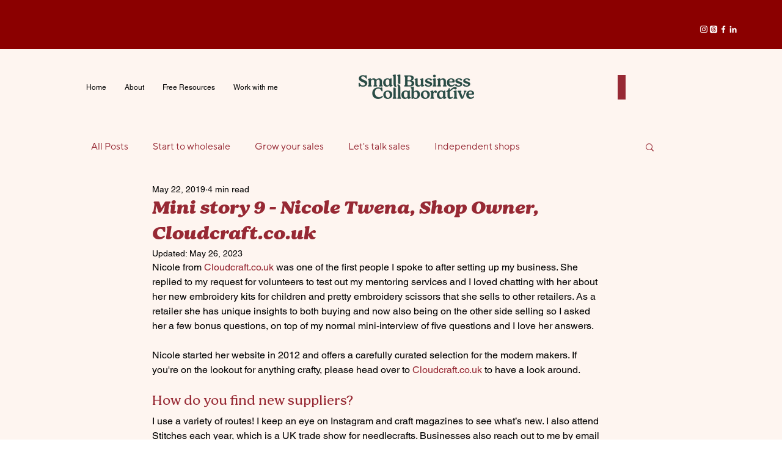

--- FILE ---
content_type: application/javascript
request_url: https://static.parastorage.com/services/wix-thunderbolt/dist/group_9.240ec1d8.chunk.min.js
body_size: 12814
content:
(self.webpackJsonp__wix_thunderbolt_app=self.webpackJsonp__wix_thunderbolt_app||[]).push([[1232],{10145:(e,t)=>{!function(e){"use strict";e.stringify=function e(t){function a(e){return/[^\w-.]/.test(e)?e.replace(/[^\w-.]/g,function(e){return"$"===e?"!":(e=e.charCodeAt(0))<256?"*"+("00"+e.toString(16)).slice(-2):"**"+("0000"+e.toString(16)).slice(-4)}):e}var i;switch(typeof t){case"number":return isFinite(t)?"~"+t:"~null";case"boolean":return"~"+t;case"string":return"~'"+a(t);case"object":if(!t)return"~null";if(i=[],Array.isArray(t)){for(var o=0;o<t.length;o++)i[o]=e(t[o])||"~null";return"~("+(i.join("")||"~")+")"}for(var s in t)if(t.hasOwnProperty(s)){var n=e(t[s]);n&&i.push(a(s)+n)}return"~("+i.join("~")+")";default:return}};var t={true:!0,false:!1,null:null};e.parse=function(e){if(!e)return e;e=e.replace(/%(25)*27/g,"'");var a=0,i=e.length;function o(t){if(e.charAt(a)!==t)throw new Error("bad JSURL syntax: expected "+t+", got "+(e&&e.charAt(a)));a++}function s(){for(var t,o=a,s="";a<i&&"~"!==(t=e.charAt(a))&&")"!==t;)switch(t){case"*":o<a&&(s+=e.substring(o,a)),"*"===e.charAt(a+1)?(s+=String.fromCharCode(parseInt(e.substring(a+2,a+6),16)),o=a+=6):(s+=String.fromCharCode(parseInt(e.substring(a+1,a+3),16)),o=a+=3);break;case"!":o<a&&(s+=e.substring(o,a)),s+="$",o=++a;break;default:a++}return s+e.substring(o,a)}return function n(){var r,c,l;switch(o("~"),c=e.charAt(a)){case"(":if(a++,"~"===e.charAt(a))if(r=[],")"===e.charAt(a+1))a++;else do{r.push(n())}while("~"===e.charAt(a));else if(r={},")"!==e.charAt(a))do{r[s()]=n()}while("~"===e.charAt(a)&&++a);o(")");break;case"'":a++,r=s();break;default:for(l=a++;a<i&&/[^)~]/.test(e.charAt(a));)a++;var d=e.substring(l,a);if(/[\d\-]/.test(c))r=parseFloat(d);else if(void 0===(r=t[d]))throw new Error("bad value keyword: "+d)}return r}()},e.tryParse=function(t,a){try{return e.parse(t)}catch(e){return a}}}(t)},45189:(e,t,a)=>{e.exports=a(10145)},72610:(e,t,a)=>{"use strict";a.r(t),a.d(t,{AUTH_RESULT_REASON:()=>y.qd,BIEvents:()=>U,INTERACTIONS:()=>y.sH,PrivacyStatus:()=>be.lS,PrivacyStatusStatus:()=>I,Role:()=>N,SMPopupsSymbol:()=>v.sg,SiteMembersApiSymbol:()=>v.Np,Status:()=>R,TpaPage:()=>O,getCaptchaSettings:()=>T.YG,isLoginAcceptableError:()=>T.qi,isSignupAcceptableError:()=>T.NU,memberDetailsFromDTO:()=>T.Yv,page:()=>et,site:()=>Ze});var i=a(77748),o=a(20590),s=a(32777),n=a(32166),r=a(87711),c=a(6623),l=a(9492),d=a(75396),u=a(10553),g=a(79435),m=a(39063),p=a(82658),h=a(46745),S=a(63386),E=a(71085),w=a(73896),P=a(45117),b=a(45156),C=a(45189),f=a.n(C);var D=a(62155),y=a(66397),v=a(19889);class _{constructor(e,t,a,i,o,s){this.propsStore=e,this.structureApi=t,this.siteScrollBlocker=a,this.browserWindow=i,this.cyclicTabbing=o,this.isBuilderComponentModel=s,this.prevCompIds=[]}async displayDialog(e,t,a,i){(0,p.fU)(this.browserWindow)||(this.activeElementBeforeShowDialog=this.browserWindow.document.activeElement);const o=(0,D.uniqueId)(v.RG);this.propsStore.update({[o]:{...t,...a,isBuilderComponentModel:this.isBuilderComponentModel}}),this.currentCompId&&this.cyclicTabbing.disableCyclicTabbing(this.currentCompId),this.cyclicTabbing.enableCyclicTabbing(o),await this.structureApi.addComponentToDynamicStructure(o,{componentType:e,components:[]}),this.currentCompId&&(i?this.prevCompIds.push(this.currentCompId):(this.structureApi.removeComponentFromDynamicStructure(this.currentCompId),this.siteScrollBlocker.setSiteScrollingBlocked(!1,this.currentCompId))),this.siteScrollBlocker.setSiteScrollingBlocked(!0,o),this.currentCompId=o}hideDialog(e){if(this.currentCompId){if(this.removeComponentFromDynamicStructure(this.currentCompId),e)for(;this.prevCompIds.length>0;)this.removeComponentFromDynamicStructure(this.prevCompIds.pop());this.currentCompId=this.prevCompIds.pop()}(0,p.fU)(this.browserWindow)||(this.activeElementBeforeShowDialog?.focus(),this.activeElementBeforeShowDialog=null)}removeComponentFromDynamicStructure(e){this.structureApi.removeComponentFromDynamicStructure(e),this.siteScrollBlocker.setSiteScrollingBlocked(!1,e),this.cyclicTabbing.disableCyclicTabbing(e)}}const A={get:(e,t,a,i,o,s)=>new _(e,t,a,i,o,s)};var I,R,N,O;!function(e){e.UNKNOWN="UNKNOWN",e.PRIVATE="PRIVATE",e.PUBLIC="PUBLIC"}(I||(I={})),function(e){e.UNKNOWN="UNKNOWN",e.PENDING="PENDING",e.APPROVED="APPROVED",e.BLOCKED="BLOCKED",e.OFFLINE="OFFLINE"}(R||(R={})),function(e){e.UNDEFINED_ROLE="UNDEFINED_ROLE",e.MEMBER="MEMBER",e.OWNER="OWNER",e.CONTRIBUTOR="CONTRIBUTOR"}(N||(N={})),function(e){e.EXPIRED_RESET_LINK="EXPIRED_RESET_LINK",e.ADMIN_APPROVAL="ADMIN_APPROVAL",e.NO_PERMISSIONS="NO_PERMISSIONS",e.LOGIN="LOGIN",e.FORGOT_PASSWORD="FORGOT_PASSWORD",e.RESET_PASSWORD="RESET_PASSWORD",e.EMAIL_CONFIRMATION="EMAIL_CONFIRMATION"}(O||(O={}));var T=a(65788),L=a(8145),k=a(98323);const U=({sessionManager:e,businessLogger:t,wixBiSession:a,viewMode:i,language:o})=>{const s=(t,s)=>({biToken:a.msId,context:t,ts:M(a),viewmode:i,visitor_id:e.getVisitorId(),site_member_id:e.getSiteMemberId(),vsi:a.viewerSessionId,site_settings_lng:o.siteLanguage,browser_lng:o.userLanguage,lng_mismatch:o.siteLanguage!==o.userLanguage,layout:s});return{loginOrSignUpDialogLoaded:(e,a="fullscreen")=>{t.logger.log({src:5,evid:658,...s(e,a)},{endpoint:"site-members"})},closingDialog:(e,a="fullscreen")=>{t.logger.log({src:5,evid:602,form_type:"default",...s(e,a)},{endpoint:"site-members"})},emailAuthSubmitClicked:(e,a)=>{t.logger.log({src:5,evid:603,form_type:"default",...s(e,a)},{endpoint:"site-members"})},siteMembersFeatureLoaded:()=>{t.logger.log({src:5,evid:698,...s()},{endpoint:"site-members"})},siteMembersSdkFeatureLoaded:()=>{t.logger.log({src:5,evid:699,...s()},{endpoint:"site-members"})},siteMembersEmailConfirmationNewMembersModalLoad:()=>{t.logger.log({src:5,evid:1809,...s()},{endpoint:"site-members"})},siteMembersEmailConfirmationSendCodeClick:()=>{t.logger.log({src:5,evid:1810,...s()},{endpoint:"site-members"})},siteMembersEmailConfirmationOnResendCodeClick:()=>{t.logger.log({src:5,evid:1811,...s()},{endpoint:"site-members"})},cachePrediction:()=>{t.logger.log({src:5,evid:1726,...s()},{endpoint:"site-members"})}}},M=e=>{const t=e.initialTimestamp||0;return Date.now()-t};var V,B,F,$,q,W,x,G=a(4387),H=a(73699),j={},K={memberPrivacySettings:"_memberPrivacySettings"},J={updatedDate:"google.protobuf.Timestamp"};function z(e){return(0,G.O2)(Object.assign(e,{domainToMappings:{"editor.wixapps.net":[{srcPath:"/_api/members/v1/privacy-settings",destPath:"/v1/privacy-settings"}],"api._api_base_domain_":[{srcPath:"/members/v1/privacy-settings",destPath:""}],"manage._base_domain_":[{srcPath:"/_api/members/v1/privacy-settings",destPath:"/v1/privacy-settings"}],"editor._base_domain_":[{srcPath:"/_api/members/v1/privacy-settings",destPath:"/v1/privacy-settings"}],"blocks._base_domain_":[{srcPath:"/_api/members/v1/privacy-settings",destPath:"/v1/privacy-settings"}],"create.editorx":[{srcPath:"/_api/members/v1/privacy-settings",destPath:"/v1/privacy-settings"}],"www.wixapis.com":[{srcPath:"/members/v1/privacy-settings",destPath:"/v1/privacy-settings"}],_:[{srcPath:"/_api/members/v1/privacy-settings",destPath:"/v1/privacy-settings"}],"www._base_domain_":[{srcPath:"/_api/members/v1/privacy-settings",destPath:"/v1/privacy-settings"}],"*.dev.wix-code.com":[{srcPath:"/_api/members/v1/privacy-settings",destPath:"/v1/privacy-settings"}],"bo._base_domain_":[{srcPath:"/_api/members/v1/privacy-settings",destPath:"/v1/privacy-settings"}],"wixbo.ai":[{srcPath:"/_api/members/v1/privacy-settings",destPath:"/v1/privacy-settings"}],"apps._base_domain_":[{srcPath:"/_api/members/v1/privacy-settings",destPath:"/v1/privacy-settings"}]}}))}!function(e){e.UNKNOWN="UNKNOWN",e.VISIBLE_TO_MEMBERS_ONLY="VISIBLE_TO_MEMBERS_ONLY",e.VISIBLE_TO_ALL="VISIBLE_TO_ALL"}(V||(V={})),function(e){e.UNKNOWN="UNKNOWN",e.NO_ONE="NO_ONE",e.ANYONE="ANYONE"}(B||(B={})),function(e){e.UNKNOWN="UNKNOWN",e.ENABLED="ENABLED",e.DISABLED="DISABLED",e.PENDING="PENDING",e.DEMO="DEMO"}(F||(F={})),function(e){e.OTHER="OTHER",e.FROM_TEMPLATE="FROM_TEMPLATE",e.DUPLICATE_BY_SITE_TRANSFER="DUPLICATE_BY_SITE_TRANSFER",e.DUPLICATE="DUPLICATE",e.OLD_SITE_TRANSFER="OLD_SITE_TRANSFER",e.FLASH="FLASH"}($||($={})),function(e){e.UNKNOWN_NAMESPACE="UNKNOWN_NAMESPACE",e.WIX="WIX",e.SHOUT_OUT="SHOUT_OUT",e.ALBUMS="ALBUMS",e.WIX_STORES_TEST_DRIVE="WIX_STORES_TEST_DRIVE",e.HOTELS="HOTELS",e.CLUBS="CLUBS",e.ONBOARDING_DRAFT="ONBOARDING_DRAFT",e.DEV_SITE="DEV_SITE",e.LOGOS="LOGOS",e.VIDEO_MAKER="VIDEO_MAKER",e.PARTNER_DASHBOARD="PARTNER_DASHBOARD",e.DEV_CENTER_COMPANY="DEV_CENTER_COMPANY",e.HTML_DRAFT="HTML_DRAFT",e.SITELESS_BUSINESS="SITELESS_BUSINESS",e.CREATOR_ECONOMY="CREATOR_ECONOMY",e.DASHBOARD_FIRST="DASHBOARD_FIRST",e.ANYWHERE="ANYWHERE",e.HEADLESS="HEADLESS",e.ACCOUNT_MASTER_CMS="ACCOUNT_MASTER_CMS",e.RISE="RISE",e.BRANDED_FIRST="BRANDED_FIRST"}(q||(q={})),function(e){e.UNKNOWN="UNKNOWN",e.TRASH="TRASH",e.DELETED="DELETED",e.PENDING_PURGE="PENDING_PURGE"}(W||(W={})),function(e){e.UNKNOWN="UNKNOWN",e.ANONYMOUS_VISITOR="ANONYMOUS_VISITOR",e.MEMBER="MEMBER",e.WIX_USER="WIX_USER",e.APP="APP"}(x||(x={}));const Y=e=>{const t=e.joinCommunityCheckedByDefault??!0,a=e.privacyNoteType??"CHECKBOX";return t?a:"CHECKBOX"},X=e=>"NOTE"===Y(e)||(e.joinCommunityCheckedByDefault??!0),Q=async(e,t,a)=>{const i=a?{baseURL:a}:void 0,{data:o}=await e.request(function(e){var t=(0,H.d)(j,{}),a=t.toJSON,i=t.fromJSON,o=(0,H.d)(K,{_memberPrivacySettings:J}).fromJSON;function s(t){var i=t.host,s=a(e);return{entityFqdn:"wix.members.v1.member_privacy_settings",method:"GET",methodFqn:"com.wixpress.members.memberprivacysettings.MemberPrivacySettingsService.GetMemberPrivacySettings",url:z({protoPath:"/v1/privacy-settings",data:s,host:i}),params:(0,G.bU)(s),transformResponse:o}}return s.fromReq=i,s.__isAmbassador=!0,s}({}),{signedInstance:t,...i});return o.memberPrivacySettings},Z={[R.APPROVED]:"ACTIVE",[R.PENDING]:"PENDING"},ee=({member:e,role:t})=>{return{id:e?.id??"",contactId:e?.contactId??"",loginEmail:e?.loginEmail??"",imageUrl:e?.profile?.photo?.url??"",nickname:e?.profile?.nickname??"",profilePrivacyStatus:e?.privacyStatus??"",slug:e?.profile?.slug??"",status:(i=e?.status,i?Z[i]??"APPLICANT":"APPLICANT"),creationDate:e?.createdDate??"",lastUpdateDate:e?.updatedDate??"",lastLoginDate:e?.lastLoginDate??"",emailVerified:e?.loginEmailVerified??!1,role:t??"MEMBER",owner:t===N.OWNER,firstName:e?.contact?.firstName??"",lastName:e?.contact?.lastName??"",memberName:(a=e?.contact,`${a?.firstName??""} ${a?.lastName??""}`.trim()),groups:void 0,emails:void 0,phones:void 0,addresses:void 0,labels:void 0,customFields:void 0};var a,i};var te=a(65064),ae={numValue:"DOUBLE",dateValue:"google.protobuf.Timestamp",listValue:"_commonListValue",mapValue:"_commonMapValue"},ie={value:"_commonCustomValue"},oe={value:"Map#_commonCustomValue"},se={value:"_customValue"},ne={numValue:"DOUBLE",dateValue:"google.protobuf.Timestamp",listValue:"_listValue",mapValue:"_mapValue"},re={createdDate:"google.protobuf.Timestamp",updatedDate:"google.protobuf.Timestamp",identityProfile:"_identityProfile"},ce={customFields:"_customField"},le={value:"_customValue"},de={},ue={},ge={value:"Map#_customValue"},me={body:"BYTES"},pe={profile:"_identityProfile"},he={identity:"_identity",additionalData:"Map#_commonCustomValue"};function Se(e){return(0,G.O2)(Object.assign(e,{domainToMappings:{_:[{srcPath:"/_api/iam/authentication",destPath:""}],"users._base_domain_":[{srcPath:"/iam/wix/google",destPath:"/v1/sso/callback/root/0e6a50f5-b523-4e29-990d-f37fa2ffdd69"},{srcPath:"/authentication",destPath:""}],"www.wixapis.com":[{srcPath:"/_api/iam/authentication",destPath:""}],"bo._base_domain_":[{srcPath:"/_api/iam/authentication",destPath:""}],"wixbo.ai":[{srcPath:"/_api/iam/authentication",destPath:""}],"dev._base_domain_":[{srcPath:"/_api/iam/authentication",destPath:""}],"manage._base_domain_":[{srcPath:"/_api/authentication",destPath:""}],"www._base_domain_":[{srcPath:"/_api/iam/authentication",destPath:""}]}}))}var Ee={},we={body:"BYTES"};function Pe(e){return(0,G.O2)(Object.assign(e,{domainToMappings:{"manage._base_domain_":[{srcPath:"/_api/cookie",destPath:""}],_:[{srcPath:"/_api/iam/cookie",destPath:""}],"bo._base_domain_":[{srcPath:"/_api/iam/cookie",destPath:""}],"wixbo.ai":[{srcPath:"/_api/iam/cookie",destPath:""}],"www._base_domain_":[{srcPath:"/_api/iam/cookie",destPath:""}],"dev._base_domain_":[{srcPath:"/_api/iam/cookie",destPath:""}]}}))}var be=a(82884),Ce={numValue:"DOUBLE",dateValue:"google.protobuf.Timestamp",listValue:"_commonListValue",mapValue:"_commonMapValue"},fe={value:"_commonCustomValue"},De={value:"Map#_commonCustomValue"},ye={value:"_customValue"},ve={numValue:"DOUBLE",dateValue:"google.protobuf.Timestamp",listValue:"_listValue",mapValue:"_mapValue"},_e={createdDate:"google.protobuf.Timestamp",updatedDate:"google.protobuf.Timestamp",identityProfile:"_identityProfile"},Ae={customFields:"_customField"},Ie={value:"_customValue"},Re={value:"Map#_customValue"},Ne={identity:"_identity",additionalData:"Map#_commonCustomValue"},Oe={};function Te(e){return(0,G.O2)(Object.assign(e,{domainToMappings:{"www.wixapis.com":[{srcPath:"/_api/iam/verification",destPath:""}],_:[{srcPath:"/_api/iam/verification",destPath:""}],"www._base_domain_":[{srcPath:"/_api/iam/verification",destPath:""}]}}))}function Le(e){var t=(0,H.d)(Oe,{}),a=t.toJSON,i=t.fromJSON,o=(0,H.d)(Ne,{_commonCustomValue:Ce,_commonListValue:fe,_commonMapValue:De,_customField:ye,_customValue:ve,_identity:_e,_identityProfile:Ae,_listValue:Ie,_mapValue:Re}).fromJSON;function s(t){var i=t.host,s=a(e);return{entityFqdn:"wix.iam.verification.v1.start_response",method:"POST",methodFqn:"wix.iam.verification.v1.VerificationService.VerifyDuringAuthentication",url:Te({protoPath:"/v1/auth/verify",data:s,host:i}),data:s,transformResponse:o}}return s.fromReq=i,s.__isAmbassador=!0,s}var ke=a(93425);const Ue=e=>new Promise(async(t,a)=>{const i=window.crypto.randomUUID(),o=await window.crypto.subtle.generateKey({name:"AES-GCM",length:256},!0,["encrypt","decrypt"]),s=Me(new Uint8Array(await window.crypto.subtle.exportKey("raw",o))),n=new BroadcastChannel(`wix-idp-${i}`);n.addEventListener("message",async e=>{const{data:i}=e,{iv:s,data:r}=i,c=await window.crypto.subtle.decrypt({name:"AES-GCM",iv:s},o,r),l=JSON.parse((new TextDecoder).decode(c));l.error?a(l.error):t(JSON.parse(l.response)),n.postMessage(await Ve(o)),n.close()});const r=Be(e,i,s);window.open(r,"oauthPopup","width=450,height=522")}),Me=e=>btoa(Array(e.length).fill("").map((t,a)=>String.fromCharCode(e[a])).join("")),Ve=async e=>{const t=window.crypto.getRandomValues(new Uint8Array(12));return{iv:t,data:await window.crypto.subtle.encrypt({name:"AES-GCM",iv:t},e,(new TextEncoder).encode("close"))}},Be=(e,t,a)=>{const i=Fe({sessionId:t,encryptionKey:a});try{const t=new URL(e);return $e(t,i)}catch{return`${e}&${i.toString()}`}},Fe=e=>{const t=new URLSearchParams;for(const a in e)e.hasOwnProperty(a)&&t.append(a,e[a].toString());return t},$e=(e,t)=>{const a=e.searchParams;for(const[e,i]of t)a.append(e,i);return e.toString()},qe=e=>e?"PUBLIC":"PRIVATE",We=(e,t,a)=>{document.cookie=`${e}=;max-age=0`,document.cookie=`${e}=;max-age=0;path=${t}`,document.cookie=`${e}=;domain=${a};max-age=0`,document.cookie=`${e}=;domain=${a};max-age=0;path=${t}`},xe=(0,i.Og)([(0,i.KT)(o.YG,v.UU),(0,i.KT)(o._K,v.UU),(0,i.KT)(o.wk,v.UU),(0,i.KT)(o.AF,v.UU),s.F,n.Ht,n.TQ,S.i$,r.Ji,r.eZ,n.dn,n.RV,E.Ix,(0,i.lq)(w.j),E.$1,c.F,l.O$,(0,i.lq)(P.KK),v.sg,d.t7,u.n,(0,i.lq)(b.i),(0,i.lq)(g.Z),(0,i.lq)(k.j),(0,i.lq)(L.U),(0,i.lq)(ke.gB)],(e,t,a,i,o,s,n,r,c,l,d,u,g,S,E,w,P,b,C,v,_,I={trackEvent:()=>0,register:()=>()=>{}},R,L,k,M)=>{const V=(0,m.o)(),{loginSocialBarOnSite:F,protectedHomepage:$,smSessionCookie:q,memberInfoAppId:W,membersInfoAppDefId:x,smcollectionId:j,isTemplate:K,routerPrefix:J}=e;let{sm_efCookie:z}=e;const Z="22bef345-3c5b-4c18-b782-74d4085112ff",Ce=r.getUserSession(),fe=()=>r.getAppInstanceByAppDefId(Z)||"",De=()=>(0,T.YA)(r),ye=_["specs.thunderbolt.deprecateAppId"],ve=_["specs.ident.usePlatformizedSMAuth"],_e=_["specs.thunderbolt.addPlatformizationOptionLoginFlow"],Ae=_["specs.thunderbolt.addPlatformizationOptionSignUpFlow"],Ie=_["specs.thunderbolt.shouldSearchForRouterPrefix"],Re=!!_["specs.thunderbolt.useUrlFromBrowserWindowInsteadOfViewerModel"],Ne=_["specs.thunderbolt.shouldValidateRedirectUrl"],Oe=()=>!(!r.getSiteMemberId()&&!r.getSmToken()),{smSettings:Te,tpaAppDefinitionIds:ke,tpaApplicationIds:Me,tpaPageIds:Ve,policyLinks:Be,translations:Fe,isBuilderComponentModel:xe}=t,Ge=ye?ke[x]:W&&Me[W],{metaSiteId:He,externalBaseUrl:je,siteId:Ke,siteRevision:Je}=n.site,ze=n.requestUrl,Ye=n.viewMode,Xe=n.anywhereConfig?.siteId??Ke,Qe=n.anywhereConfig?.revision??Je,Ze=-1!==y.UG.findIndex(e=>u?.navigator?.userAgent?.includes(e)),et=!Ze,tt=!Ze,at=`/_api/wix-sm-webapp/tokens/verify/${He}/${Xe}`,it=`${je.replace(/\/$/,"")}/api/wix-sm/v1/authorize/${Xe}/pages`,ot=`/_api/wix-sm-webapp/tokens/logout/${He}`,st=`/_api/wix-sm-webapp/member/changePasswordWithMailToken?metaSiteId=${He}&collectionId=${j}`,nt="/_api/iam/state-machine-service",rt=Te.smFirstDialogLogin?"login":"signup",{socialLoginFacebookEnabled:ct,socialLoginGoogleEnabled:lt,termsOfUse:dt,privacyPolicy:ut,codeOfConduct:gt,customSignUpPageId:mt,customSignInPageId:pt}=Te,{privacyNoteType:ht,joinCommunityCheckedByDefault:St}=(e=>({privacyNoteType:Y(e),joinCommunityCheckedByDefault:X(e)}))(Te);let Et={},wt=q;const Pt=Ie?J:y.DZ,bt={},Ct={},ft=U({sessionManager:r,businessLogger:w,wixBiSession:P,viewMode:Ye?.toUpperCase(),language:d});ft.siteMembersFeatureLoaded();const Dt={},yt=(0,T.I5)(o,{credentials:"same-origin",headers:{accept:"application/json","x-wix-site-revision":`${Qe}`,"x-wix-client-artifact-id":"thunderbolt"}},ze),vt=(0,te.u)({isSSR:!1,..._["specs.thunderbolt.siteMembersMultilingualLanguage"]&&d?.isMultilingualEnabled?{multilingualOptions:{isPrimaryLanguage:M?.isOriginalLanguage||!0,locale:M?.currentLanguage.locale??"en",lang:M?.currentLanguage.languageCode??"en"}}:{}}),_t=!!_["specs.thunderbolt.membersPrivacySettingsUseBaseUrl"]&&e.baseUrl?new URL(e.baseUrl).origin:void 0,At=((e,t,a)=>{let i;return{canHavePublicMembers:async()=>i||(i=new Promise(async i=>{const o=await Q(e,t(),a),s=o?.publicMemberCandidates;i(s===B.ANYONE)}),i)}})(vt,fe,_t),It=A.get(c,l,S,u,L,xe),Rt=new URL(ze).searchParams,Nt={};Rt.forEach((e,t)=>{Nt[t]=e});const Ot=(e=>{let{query:t}=e;const a=f().tryParse(null==t?void 0:t.headlessExternalUrls,{})??{};return null==a?void 0:a.headlessClientId})({query:Nt}),Tt=((e,t,a,i,o,s)=>{let n;const r="/_serverless/collection-settings-facade/get-settings",c=i["specs.thunderbolt.shouldSendCookiesForSiteMembersSettings"],l=async()=>{if(n)return n;const t=s?`${r}?clientId=${s}`:r,a={headers:{"Content-Type":"application/json",authorization:o()}};return c||(a.credentials="omit"),e(t,a).then(e=>(n=e,n))},d=async()=>l().then(e=>e.collectionSettings);return{getCombinedCollectionSettings:l,getSiteMembersSettings:d,getCaptchaSettings:()=>d().then(T.YG).catch(e=>(t.captureError(e,{tags:{feature:"site-members"}}),a.trackEvent((0,y.SU)(y.WW.ACTIONS.SETTINGS.FAIL)),{invisible:{login:!1,signup:!1},visible:{login:!1,signup:!0}})),getEnabledConnections:e=>l().then(t=>t.enabledConnections.filter(({appDefId:t})=>!1!==e[t])??[]),getLoginRedirectUrl:()=>l().then(e=>e.loginUrl),getLogoutRedirectUrl:()=>l().then(e=>e.logoutUrl)}})(yt,s,I,_,()=>fe(),Ot),Lt=(0,T.bR)(u),kt=(0,T.Ed)(u,V),Ut=k?.getBsi(),Mt=Ut?Ut.split("|")[0]:"00000000-0000-0000-0000-000000000000",Vt=e=>{s.interactionStarted(y.sH.SOCIAL_APP_LOGIN_WITH_VENDOR(e))},Bt={appDidMount(){},async handleSocialLoginResponse(e,t,a=!1,i=!1){const o=y.UI[t]??t;s.interactionStarted(y.sH.SOCIAL_APP_LOGIN),s.interactionEnded(y.sH.SOCIAL_APP_LOGIN),s.interactionEnded(y.sH.SOCIAL_APP_LOGIN_WITH_VENDOR(o)),I.trackEvent((0,y.SU)(y.WW.ACTIONS.LOGIN.SUBMIT,o)),_["specs.thunderbolt.useNewPostLoginRedirect"]||(0,T.$0)(u,ze,{},Re);const n=await Bt.handleIAMLoginResponseV1(e,a,i);return I.trackEvent((0,y.SU)(y.WW.ACTIONS.LOGIN.SUCCESS,o)),n},async handleIAMLoginResponseV1(e,t=!1,a=!1){if(e.identity?.status?.name===be.EH.PENDING){if(ve){const t=Ve[y.$m.ADMIN_APPROVAL];if(t)return new Promise((a,i)=>{b?.open(t,()=>{(0,T.$0)(u,ze,{error:T.Mi.ACCESS_DENIED},Re),C.rejectAuthenticationRequest(),i(y.qd.CANCELED),Bt.closeCustomAuthenticationDialogs(!1)},{email:e.identity?.email?.address}).then(()=>{It.hideDialog(!0)})})}return Bt.showAdminApprovalDialog(e.identity.email?.address??"")}const i=(0,T.N3)(e),o=e.sessionToken,s=(0,T.FB)(e.additionalData?.protectedPages);if((0,T.$0)(u,ze,{sessionToken:o},Re)&&_["specs.thunderbolt.useNewPostLoginRedirect"])return(0,T.yw)();const n=await Bt.applySessionToken(o,i,t&&!s,a);return{sessionToken:o,member:i,...t?{pages:s??n}:{}}},async promptLogin(e={},t=C.config?.isCloseable??!0,a=C.config?.returnPages??!1){const{mode:i,modal:o}=e,s="login"===(i??rt),n=o?"popup":"fullscreen";return K?(await Bt.showNotificationDialog(Fe.templateNotificationTitle,Fe.templateNotificationMessage,Fe.containerOk),Promise.reject(y.qd.CANCELED)):(await kt.loadScript(d.userLanguage,y.c8),s?Bt.showLoginDialog({isCloseable:t,displayMode:n,returnPages:a}):Bt.showSignUpDialog({isCloseable:t,displayMode:n,returnPages:a}))},promptForgotPassword:(e=!0)=>new Promise((t,a)=>{C.assignRequestAuthenticationPromise(t,a);const i={isCloseable:e,directionByLanguage:d.directionByLanguage,translations:Fe},o={async onCloseDialogCallback(){(0,T.Fy)(u,ze,Re),ft.closingDialog("RequestResetPassword"),It.hideDialog(),C.rejectAuthenticationRequest()},onSubmitCallback:e=>Bt.sendResetPasswordEmail(e).then(async()=>{const e=()=>{(0,T.Fy)(u,ze,Re),C.resolveAuthenticationRequest(),a(y.qd.CANCELED)};Bt.showNotificationDialog(Fe.resetPasswordCheckEmailTitle,Fe.resetPasswordCheckEmailText,Fe.resetPasswordOk,e,e)})};if(ve){const e=Ve[y.$m.FORGOT_PASSWORD];if(e)return b?.open(e,()=>{(0,T.Fy)(u,ze,Re),C.resolveAuthenticationRequest(),a(y.qd.CANCELED)}).then(()=>{It.hideDialog(!0)})}It.displayDialog("RequestPasswordResetDialog",i,o)}),async requestAuthentication(e={}){if(wt)return{success:!0,token:wt,reason:y.qd.ALREADY_LOGGED_IN};try{const t=!$,{sessionToken:a}=await Bt.promptLogin(e,t);return{success:!0,token:a,reason:y.qd.SUCCESS}}catch(e){return{success:!1,reason:e}}},async requestAuthorizedPages(e={}){if(Oe()){return{success:!0,pages:await Bt.authorizeMemberPagesBySignedInstance(fe())}}try{const t=!$;C.setConfig({isCloseable:t,returnPages:!0});const a=await Bt.promptLogin(e,t,!0);return C.reset(),{success:!0,pages:a.pages}}catch(e){return{success:!1,reason:e}}},async applySessionToken(e,t,a=!1,o=!1){if((0,p.fU)(u))throw y.Nw;let n;if(s.interactionStarted(y.sH.VERIFY_TOKEN),o)await r.loadNewSession({reason:"memberLogin",authorizationCode:e});else{const t=await vt.request(function(e){var t=(0,H.d)(Ee,{}),a=t.toJSON,i=t.fromJSON,o=(0,H.d)(we,{}).fromJSON;function s(t){var i=t.host,s=a(e);return{entityFqdn:"wix.iam.cookie.v1.cookie",method:"POST",methodFqn:"wix.iam.cookie.v1.CookieService.CreateSessionCookie",url:Pe({protoPath:"/v1/createSessionCookie",data:s,host:i}),data:s,transformResponse:o,fallback:[{method:"POST",url:Pe({protoPath:"/v1/createSessionCookie",data:s,host:i}),data:s}]}}return s.fromReq=i,s.__isAmbassador=!0,s}({sessionToken:e,protectedPages:a}),{signedInstance:fe()}).then(e=>e.data).catch(e=>{throw e.response?.data??e});await r.loadNewSession({reason:"memberLogin"}),a&&(n=(0,T.FB)(t?.protectedPages))}var c;if(s.interactionEnded(y.sH.VERIFY_TOKEN),wt=e,Et=t??await Bt.getMemberDetails(),await(c=Et,Promise.all(Object.entries(bt).map(async([e,t])=>{try{if("$$$timeout$$$"===await Promise.race([t(c),(0,T.yy)(3e3).then(()=>"$$$timeout$$$")]))throw new Error(`callback ${e} timed out`)}catch(e){s.captureError(e,{tags:{feature:"site-members"}})}}))),i.export({memberDetails:Et}),a)return n||await Bt.authorizeMemberPagesBySignedInstance(fe())},async authorizeMemberPagesByCookie(){const e=(0,p.fU)(u)?{headers:{cookie:`smSession=${q}`}}:void 0,{authorizedPages:t}=await yt(it,e);return t},async authorizeMemberPagesByToken(e){if(e===q)return this.authorizeMemberPagesByCookie();const{payload:t}=await yt(at,{method:"POST",body:`token=${e}`}),{pages:a}=t;return a},async authorizeMemberPagesBySignedInstance(e){const t={headers:{authorization:e}},{authorizedPages:a}=await yt(it,t);return a},async getMemberDetails(e=!1){if(Et.id&&!e)return Et;if(!r.getSiteMemberId())return null;const t=await(_["specs.thunderbolt.preventGetMemberDetailsWaterfall"]?(async()=>{const[e,t]=await Promise.all([(0,T.hv)(async()=>(await yt("/_api/members/v1/members/my?fieldsets=FULL",{headers:{authorization:r.getAppInstanceByAppDefId(Z)??""}})).member,()=>null),(0,T.hv)(async()=>(await yt(`/api/wix-sm/v1/members/${r.getSiteMemberId()}/role`,{headers:{authorization:r.getAppInstanceByAppDefId(Z)??""}})).role,()=>N.MEMBER)]);return e&&t?ee({member:e,role:t}):null})():(async()=>{let e;try{const t=await yt("/_api/members/v1/members/my?fieldsets=FULL",{headers:{authorization:r.getAppInstanceByAppDefId(Z)??""}});e=t.member}catch(e){return null}const{role:t}=await(0,T.hv)(()=>yt(`/api/wix-sm/v1/members/${e?.id}/role`,{headers:{authorization:r.getAppInstanceByAppDefId(Z)??""}}),()=>({role:N.MEMBER}));return ee({member:e,role:t})})());return t?((e=>{const t=u?.localStorage?.getItem?.(y.Nr),a=JSON.stringify(e);if(t&&t!==a)return ft.cachePrediction();u?.localStorage?.setItem?.(y.Nr,a)})(t),Et=t,i.export({memberDetails:Et}),e&&await(a=Et,Promise.all(Object.values(Dt).map(async e=>{try{await e(a)}catch(e){s.captureError(e,{tags:{feature:"site-members"}})}}))),Et):null;var a},async sendForgotPasswordMail(e){return this.sendResetPasswordEmail(e)},async sendResetPasswordEmail(e){s.interactionStarted(y.sH.RESET_PASSWORD);const t=d.userLanguage,a={url:(0,T.g9)(ze)??ze},i=JSON.stringify({language:t,email:e,redirect:a}),o={"Content-Type":"application/json",authorization:fe()};await yt("/_api/iam/recovery/v1/send-email",{headers:o,method:"POST",body:i}),s.interactionEnded(y.sH.RESET_PASSWORD)},async sendSetPasswordEmail(e,t){const a=await yt("/_api/wix-sm-webapp/members/v1/auth/members/send-set-password-email",{method:"POST",headers:{"Content-Type":"application/json",authorization:fe()},body:JSON.stringify({email:e,...t?.hideIgnoreMessage?{hideIgnoreMessage:t.hideIgnoreMessage}:{}})});return!!a?.accepted},async changePassword(e,t){const a=encodeURIComponent(e),i=t.startsWith(y.Zq),o=i?"/_api/iam/recovery/v1/recover":st,s=i?JSON.stringify({password:e,recovery_token:t}):`newPassword=${a}&forgotPasswordToken=${t}`,n=i?{"Content-Type":"application/json",authorization:fe()}:void 0;await yt(o,{method:"POST",headers:n,body:s})},async sendEmailVerification(e){return this.resendEmailVerification(e)},async resendEmailVerification(e){await yt(`/_api/wix-sm-webapp/tokens/email/resend/${e}`)},async logout(e){if(!Oe())return!1;if(_["specs.thunderbolt.logoutOnIAM"]?await vt.request(function(e){var t=(0,H.d)(ue,{}),a=t.toJSON,i=t.fromJSON,o=(0,H.d)(me,{}).fromJSON;function s(t){var i=t.host,s=a(e);return{entityFqdn:"wix.iam.authentication.v1.authentication",method:"GET",methodFqn:"wix.iam.authentication.v1.AuthenticationService.Logout",url:Se({protoPath:"/v1/logout",data:s,host:i}),params:(0,G.bU)(s),transformResponse:o}}return s.fromReq=i,s.__isAmbassador=!0,s}({}),{signedInstance:fe()}).catch(()=>{I.trackEvent((0,y.SU)(y.WW.ACTIONS.LOGOUT.FAIL))}):await yt(ot,{method:"POST"}).catch(()=>{I.trackEvent((0,y.SU)(y.WW.ACTIONS.LOGOUT.FAIL))}),await Promise.all(Object.entries(Ct).map(async([e,t])=>{try{if("$$$timeout$$$"===await Promise.race([t(),(0,T.yy)(3e3).then(()=>"$$$timeout$$$")]))throw new Error(`callback ${e} timed out`)}catch(e){s.captureError(e,{tags:{feature:"site-members"}})}})),e){const t=`./${e.replace(/^\//,"")}`;await g.navigate(t)}const t=await Bt.getLogoutUrl();return t?u?.location.replace(t):(0,p.fU)(u)||u.document.location.reload(),!(!e&&!t)},registerToUserLogin:(e,t=(0,D.uniqueId)("callback"))=>(bt[t]=e,t),unRegisterToUserLogin(e){delete bt[e]},registerToMemberLogout(e){const t=(0,D.uniqueId)("logout_callback");return Ct[t]=e,t},unRegisterToMemberLogout(e){delete Ct[e]},registerToMemberDetailsRefresh(e){const t=(0,D.uniqueId)("mdrcb");return Dt[t]=e,t},unRegisterToMemberDetailsRefresh(e){delete Dt[e]},async showWelcomeDialog(e=!0){const t={isCloseable:e,translations:Fe},a=E.getParsedUrl(),i={onCloseDialogCallback(){(0,T.Fy)(u,ze,Re),ft.closingDialog("WelcomeDialog");const e=new URL(ze).hostname,t=0===e.indexOf("www")?e.substr(3):e;We("sm_ef","/",t),z="",It.hideDialog(),g.navigate(a.href)},onSubmitCallback(){const e=new URL(ze).hostname,t=0===e.indexOf("www")?e.substr(3):e;We("sm_ef","/",t),z="",It.hideDialog(),Ge&&g.navigate("./account/my-account"),g.navigate(a.href)}};s.interactionStarted(y.sH.WELCOME_DIALOG),s.interactionEnded(y.sH.WELCOME_DIALOG),It.displayDialog("WelcomeDialog",t,i)},async showNoPermissionsToPageDialog(e){if(ve){if(Ve[y.$m.ACCESS_RESTRICTED])return void g.navigate(`${Pt}${y.m2[y.$m.ACCESS_RESTRICTED]}`)}const t={onCloseDialogCallback(){(0,T.Fy)(u,ze,Re),It.hideDialog(),e&&e()},onSwitchAccountLinkClick(){Bt.logout()}};It.displayDialog("NoPermissionsToPageDialog",{translations:Fe},t)},async navigateToResetPasswordPage(e){if(Ve[y.$m.RESET_PASSWORD]){const t=E.getParsedUrl(),a=new URL(`${Pt}${y.m2[y.$m.RESET_PASSWORD]}`,t.origin);return t.searchParams.forEach((e,t)=>{a.searchParams.set(t,e)}),a.searchParams.set("resetPasswordToken",e),await g.navigate(`${Pt}${y.m2[y.$m.RESET_PASSWORD]}${a.search}`)}this.showResetPasswordDialog(e)},async showResetPasswordDialog(e){const t=()=>{const e=E.getParsedUrl();return e.searchParams.delete("forgotPasswordToken"),e.searchParams.delete("forgotPasswordLang"),E.pushUrlState(e),e},a={isCloseable:!0,isTermsOfUseNeeded:!(!dt?.enabled||!Be.termsOfUse),isPrivacyPolicyNeeded:!(!ut?.enabled||!Be.privacyPolicy),termsOfUseLink:Be.termsOfUse,privacyPolicyLink:Be.privacyPolicy,directionByLanguage:d.directionByLanguage,translations:Fe},i={onCloseDialogCallback(){(0,T.Fy)(u,ze,Re),ft.closingDialog("ResetPasswordDialog");const e=t();It.hideDialog(),g.navigate(e.href)},async onSubmitCallback(i){try{await Bt.changePassword(i,e),Bt.showNotificationDialog(Fe.resetPasswordSuccessTitle,"",Fe.containerOk,async()=>{if(e.startsWith(y.Zq)){const e=new URL(ze).searchParams.get("redirectUrl");if(e){if(!Ne)return u?.location.replace(e);if((0,T.ow)(e))return u?.location.replace(e);s.captureError(new Error("Invalid redirect URL blocked"),{tags:{feature:"site-members"}})}}const a=t();await Bt.showLoginDialog(),g.navigate(a.href)})}catch(e){const t=(0,T.E2)(e).toString();if(t!==y.OQ.RESET_PASSWORD_TOKEN_EXPIRED&&t!==y.OQ.NEW_RESET_PASSWORD_TOKEN_EXPIRED)throw e;if(ve){if(Ve[y.$m.EXPIRED_TOKEN])return void await g.navigate(`${Pt}${y.m2[y.$m.EXPIRED_TOKEN]}`)}Bt.showNotificationDialog(Fe.passwordHasExpiredTitle,Fe.passwordHasExpiredText,Fe.passwordHasExpiredOk,()=>Bt.promptForgotPassword(a.isCloseable).then(()=>{const e=E.getParsedUrl();g.navigate(e.href)}))}}};It.displayDialog("ResetPasswordDialog",a,i)},async showLoggedInResetPasswordDialog(){const e={isCloseable:!0,directionByLanguage:d.directionByLanguage,translations:Fe},t={onCloseDialogCallback(){ft.closingDialog("LoggedInResetPasswordDialog"),It.hideDialog()},async onSubmitCallback(){}};It.displayDialog("LoggedInResetPasswordDialog",e,t)},showLoginDialog:async(e={},t)=>new Promise(async(a,i)=>{Bt.showLoginDialogWithExternalPromise(e,t,{resolve:a,reject:i})}),async showLoginDialogWithExternalPromise(e={},t,a){const{returnPages:i,isCloseable:o,displayMode:n}={isCloseable:!0,displayMode:"fullscreen",returnPages:!1,...e},r=await Tt.getCaptchaSettings();if(kt.setCaptchaBadgeVisibility(r.invisible.login),_e){const e=Ve[y.$m.LOGIN];if(e)return Bt.showAuthenticationDialog(e,i).then(a?.resolve,a?.reject)}if(pt&&b?.isLightbox(pt))return Bt.showAuthenticationDialog(pt,i).then(a?.resolve,a?.reject);a&&C.assignRequestAuthenticationPromise(a.resolve,a.reject);const c="Enabled"===_["specs.ShouldForceCaptchaVerificationOnLoginSpec"]||r.visible.login,[l,g]=(0,D.partition)(await Bt.getConnections(),{appDefId:y.ch.PASSWORD}),m=await Bt.getLoginUrl(),p={bsi:Mt,displayMode:n,language:d.userLanguage,directionByLanguage:d.directionByLanguage,isCloseable:o,smCollectionId:j,svSession:Ce,biVisitorId:De(),metaSiteId:He,isEmailLoginEnabled:l.length>0,idps:g,shouldForceCaptchaVerification:!r.invisible.login&&c,isSocialAuthSupported:et,serverError:t,reportBi:w.reportBi,translations:Fe,externalBaseUrl:Bt.getExternalBaseUrl(),headlessRedirectUrl:m},S={onCloseDialogCallback(){(0,T.Fy)(u,ze,Re),It.hideDialog(),ft.closingDialog("MemberLoginDialog",n),C.rejectAuthenticationRequest()},submit:(e,t,o)=>(s.interactionStarted(y.sH.DEFAULT_LOGIN),ft.emailAuthSubmitClicked("MemberLoginDialog",n),Bt.login(e,t,o,i,void 0,!0).then(e=>{s.interactionEnded(y.sH.DEFAULT_LOGIN),It.hideDialog(),a?.resolve(e)}).catch(e=>{throw(0,T.qi)(e)&&s.interactionEnded(y.sH.DEFAULT_LOGIN),e})),onForgetYourPasswordClick(){Bt.promptForgotPassword(o)},onSwitchDialogLinkClick(){Bt.showSignUpDialog({isCloseable:o,displayMode:n,returnPages:i}).then(a?.resolve,()=>{C.rejectAuthenticationRequest()})},onBackendSocialLogin:(e,t)=>Bt.handleSocialLoginResponse(e,t,i).then(e=>{It.hideDialog(),a?.resolve(e)}),getHostReadyPayload:()=>({visitorId:De(),svSession:Ce}),openCaptcha:(0,h.V1)({captcha:R,userLanguage:d.userLanguage}),reportSocialAuthStarted:Vt};ft.loginOrSignUpDialogLoaded("MemberLoginDialog",n),await It.displayDialog("MemberLoginDialog",p,S),Bt.closeCustomAuthenticationDialogs(!0)},async showSignUpDialog(e={},t){const{returnPages:a,isCloseable:i,displayMode:o}={isCloseable:!0,displayMode:"fullscreen",returnPages:!1,...e},n=await Tt.getCaptchaSettings();if(kt.setCaptchaBadgeVisibility(n.invisible.signup),Ae){const e=Ve[y.$m.SIGN_UP];if(e)return Bt.showAuthenticationDialog(e,a)}if(mt&&b?.isLightbox(mt))return Bt.showAuthenticationDialog(mt,a);const r="Enabled"!==_["specs.ShouldPassCaptchaVerificationOnSignupSpec"]&&"Enabled"===_["specs.ShouldForceCaptchaVerificationOnSignupSpec"];return new Promise(async(e,c)=>{const l=r||n.visible.signup&&"Enabled"!==_["specs.ShouldPassCaptchaVerificationOnSignupSpec"],[g,m]=await Promise.all([Bt.getConnections(),Bt.getLoginUrl()]),[p,S]=(0,D.partition)(g,{appDefId:y.ch.PASSWORD});C.assignRequestAuthenticationPromise(e,c);const E={bsi:Mt,displayMode:o,language:d.userLanguage,directionByLanguage:d.directionByLanguage,isCloseable:i,smCollectionId:j,biVisitorId:De(),svSession:Ce,metaSiteId:He,isSocialAuthSupported:et,isEmailLoginEnabled:p.length>0,idps:S,isCommunityInstalled:await At.canHavePublicMembers(),privacyNoteType:ht,joinCommunityCheckedByDefault:St,isTermsOfUseNeeded:!(!dt?.enabled||!Be.termsOfUse),isPrivacyPolicyNeeded:!(!ut?.enabled||!Be.privacyPolicy),isCodeOfConductNeeded:!(!gt?.enabled||!Be.codeOfConduct),shouldForceCaptchaVerification:!n.invisible.signup&&l,termsOfUseLink:Be.termsOfUse,privacyPolicyLink:Be.privacyPolicy,codeOfConductLink:Be.codeOfConduct,serverError:t,reportBi:w.reportBi,translations:Fe,externalBaseUrl:Bt.getExternalBaseUrl(),headlessRedirectUrl:m},P={onCloseDialogCallback(){(0,T.Fy)(u,ze,Re),It.hideDialog(),ft.closingDialog("SignUpDialog",o),C.rejectAuthenticationRequest()},async submit(t,i,n){let r;if(E.isCommunityInstalled){r=("boolean"==typeof n?n:n.isCommunityChecked)?be.lS.PUBLIC:be.lS.PRIVATE}const c="boolean"==typeof n?void 0:n?.recaptchaToken;return s.interactionStarted(y.sH.DEFAULT_SIGNUP),ft.emailAuthSubmitClicked("SignUpDialog",o),Bt.register(t,i,void 0,r,!0,a,c,void 0).then(t=>{s.interactionEnded(y.sH.DEFAULT_SIGNUP);const{member:i,sessionToken:o,pages:n}=t;o&&(It.hideDialog(!0),e({member:i,sessionToken:o,...a?{pages:n}:{}}))}).catch(e=>{throw(0,T.NU)(e)&&s.interactionEnded(y.sH.DEFAULT_SIGNUP),e})},onSwitchDialogLinkClick(){Bt.showLoginDialog({isCloseable:i,displayMode:o,returnPages:a}).then(e,()=>{C.rejectAuthenticationRequest()})},onBackendSocialLogin:(t,i)=>Bt.handleSocialLoginResponse(t,i,a).then(t=>{It.hideDialog(),e(t)}),getHostReadyPayload:()=>({visitorId:De(),svSession:Ce}),openCaptcha:(0,h.V1)({captcha:R,userLanguage:d.userLanguage}),reportSocialAuthStarted:Vt};ft.loginOrSignUpDialogLoaded("SignUpDialog",o),await It.displayDialog("SignUpDialog",E,P),Bt.closeCustomAuthenticationDialogs(!0)})},async hideAuthDialog(){console.warn("hideAuthDialog is not supported")},async showNotificationDialog(e,t,a,i=()=>0,o=()=>0){const s={isCloseable:!0,title:e,description:t,okButtonText:a,translations:Fe},n={onCloseDialogCallback(){(0,T.Fy)(u,ze,Re),ft.closingDialog("NotificationDialog"),It.hideDialog(),o()},onOkButtonClick(){It.hideDialog(),i()}};await It.displayDialog("NotificationDialog",s,n)},showConfirmationEmailDialog:async(e,t=!0)=>new Promise((a,i)=>{const o={isCloseable:!0,isSignUp:t,translations:Fe},s={onCloseDialogCallback(){(0,T.Fy)(u,ze,Re),ft.closingDialog("ConfirmationEmailDialog"),It.hideDialog(),C.rejectAuthenticationRequest(),i(y.qd.CANCELED)},async onResendConfirmationEmail(){await Bt.resendEmailVerification(e),await Bt.showConfirmationEmailDialog(e,!1).catch(i)}};It.displayDialog("ConfirmationEmailDialog",o,s)}),showAdminApprovalDialog:async e=>new Promise((t,a)=>{const i=()=>{(0,T.$0)(u,ze,{error:T.Mi.ACCESS_DENIED},Re),C.rejectAuthenticationRequest(),a(y.qd.CANCELED),Bt.closeCustomAuthenticationDialogs(!1)};Bt.showNotificationDialog("",`${Fe.applySuccess1} ${Fe.applySuccess2}`.replace("{0}",e),Fe.containerOk,i,i)}),async showAuthenticationDialog(e,t=!1){if(!b)throw new Error("popup unavailable");return new Promise(async(a,i)=>{C.assignRequestAuthenticationPromise(a,i);const o=Bt.registerToUserLogin(async()=>{C.resolveAuthenticationRequest({member:Et,sessionToken:wt,...t?{pages:await Bt.authorizeMemberPagesBySignedInstance(fe())}:{}}),Bt.unRegisterToUserLogin(o),b.getCurrentLightboxId()===e&&b.close()},"customAuthCbId");await C.openPopupPage(e,()=>{Bt.unRegisterToUserLogin(o)}),It.hideDialog()})},async closeCustomAuthenticationDialogs(e=!1){const t=b?.getCurrentLightboxId();t&&[mt,pt].includes(t)&&(e&&C.preventCustomPopupCloseCallback(),await b.close(),C.allowCustomPopupCloseCallback())},showAdminApprovalDialogSMAuth:async(e,t)=>new Promise((a,i)=>{b?.open(t,()=>{(0,T.$0)(u,ze,{error:T.Mi.ACCESS_DENIED}),C.rejectAuthenticationRequest(),i(y.qd.CANCELED),Bt.closeCustomAuthenticationDialogs(!1)},{email:e}).then(()=>{It.hideDialog(!0)})}),async promptAdminApproval(e){const t=Ve?.[y.$m.ADMIN_APPROVAL];return ve&&t?Bt.showAdminApprovalDialogSMAuth(e,t):Bt.showAdminApprovalDialog(e)},async promptExpiredResetLink(e=!0){const t=Ve?.[y.$m.EXPIRED_TOKEN];if(ve&&t)return g.navigate(`${Pt}${y.m2[y.$m.EXPIRED_TOKEN]}`);Bt.showNotificationDialog(Fe.passwordHasExpiredTitle,Fe.passwordHasExpiredText,Fe.passwordHasExpiredOk,()=>Bt.promptForgotPassword(e).then(()=>{const e=E.getParsedUrl();g.navigate(e.href)}))},async promptResetPassword(){const e=Bt.getForgotPasswordToken();if(e){const t=Ve?.[y.$m.RESET_PASSWORD];return ve&&t?Bt.navigateToResetPasswordPage(e):Bt.showResetPasswordDialog(e)}},async promptEmailConfirmation(){const e=a.get().emailConfirmationStateToken,t=a.get().email,i=Ve?.[y.$m.EMAIL_CONFIRMATION];if(ve&&i){const o=await new Promise(o=>{a.update(t=>({...t,emailConfirmationStateToken:e??""}));b?.open(i,()=>{const e=a.get().emailConfirmationResponse;e.state!==be.Gd.SUCCESS&&e.state!==be.Gd.REQUIRE_OWNER_APPROVAL&&this.promptLogin({mode:"signup"}),o(e)},{email:t}).then(()=>{It.hideDialog(!0)})});return this.getStateMachine(o,t)}const o=_["specs.thunderbolt.verificationCodeDialogNewLogic"],s=e??"";if(o){const e=await Bt.showVerificationCodeDialog({email:t,stateToken:s});return Bt.getStateMachine(e,t)}return Bt.recurciveEmailVerification(t,e).then(e=>(It.hideDialog(),Bt.getStateMachine(e,t)))},async promptAuthPage(e,t){switch(e){case O.EXPIRED_RESET_LINK:return Bt.promptExpiredResetLink();case O.ADMIN_APPROVAL:if("string"!=typeof t)throw new Error("Email is required for ADMIN_APPROVAL");return Bt.promptAdminApproval(t);case O.NO_PERMISSIONS:return Bt.showNoPermissionsToPageDialog(t);case O.LOGIN:return Bt.promptLogin(t);case O.FORGOT_PASSWORD:return Bt.promptForgotPassword(t);case O.RESET_PASSWORD:return Bt.promptResetPassword();case O.EMAIL_CONFIRMATION:return Bt.promptEmailConfirmation();default:throw new Error(`Unknown auth page: ${e}`)}},getForgotPasswordToken:()=>new URL((0,p.fU)(u)?ze:u.location.href).searchParams.get("forgotPasswordToken"),shouldDisplayWelcomeDialog:()=>z&&Ge,async verifyEmail(e){try{const t=a.get().emailConfirmationStateToken,i=await vt.request(Le({stateToken:t,code:e}),{signedInstance:fe()});a.update(e=>({...e,emailConfirmationResponse:i?.data}))}catch(e){throw(0,T.E2)(e.response?.data)}},async resendVerificationCodeEmail(){ft.siteMembersEmailConfirmationOnResendCodeClick();const e=a.get().emailConfirmationStateToken,t=await yt(`${nt}/v1/proceed`,{method:"POST",headers:{"Content-Type":"application/json",authorization:fe()},body:JSON.stringify({stateToken:e})});a.update(e=>({...e,emailConfirmationStateToken:t.stateToken}))},showVerificationCodeDialog:async(e,t=!0)=>new Promise(async(i,o)=>{s.interactionStarted(y.sH.VERIFICATION_CODE),ft.siteMembersEmailConfirmationNewMembersModalLoad(),C.assignRequestAuthenticationPromise(i,o),a.update(t=>({...t,emailConfirmationStateToken:e?.stateToken??""}));const n={language:d.userLanguage,directionByLanguage:d.directionByLanguage,isCloseable:C.config?.isCloseable??!0,displayMode:"customPopup",email:e?.email,error:e?.error,translations:Fe,isAuthV2Enabled:!0,stateToken:e?.stateToken,isVerificationCodeDialogNewLogic:_["specs.thunderbolt.verificationCodeDialogNewLogic"]},r={async onResendVerificationCodeEmail(){ft.siteMembersEmailConfirmationOnResendCodeClick();const e=a.get().emailConfirmationStateToken,t=await yt(`${nt}/v1/proceed`,{method:"POST",headers:{"Content-Type":"application/json",authorization:fe()},body:JSON.stringify({stateToken:e})});a.update(e=>({...e,emailConfirmationStateToken:t.stateToken}))},onCloseDialogCallback(){ft.closingDialog("VerificationCode"),(0,T.Fy)(u,ze,Re),It.hideDialog(),C.rejectAuthenticationRequest(),o(y.qd.CANCELED)},async onSubmitCallback(e){ft.siteMembersEmailConfirmationSendCodeClick();if(_["specs.thunderbolt.verificationCodeDialogNewLogic"])try{const t={stateToken:a.get().emailConfirmationStateToken||"",code:e},i=await vt.request(Le(t),{signedInstance:fe()});return i?.data}catch(e){const t=(0,T.E2)(e.response?.data);if(t===y.qd.CANCELED)return o(t);throw t}i(e)},onSuccessCallback:e=>{It.hideDialog(),i(e)}};s.interactionEnded(y.sH.VERIFICATION_CODE),It.displayDialog("VerificationCodeDialog",n,r,t)}),async appWillMount(){F&&await Bt.getMemberDetails();switch(new URL(n.requestUrl).searchParams.get("showDialog")){case"MemberLoginDialogV2":await Bt.showLoginDialogWithExternalPromise();break;case"MemberLoginDialog":Bt.showLoginDialog();break;case"SignUpDialog":Bt.showSignUpDialog();break;case"RequestPasswordResetDialog":Bt.promptForgotPassword();break;case"ResetPasswordDialog":Bt.showResetPasswordDialog("faketoken");break;case"LoggedInResetPasswordDialog":Bt.showLoggedInResetPasswordDialog();break;case"WelcomeDialog":Bt.showWelcomeDialog();break;case"NoPermissionsToPageDialog":Bt.showNoPermissionsToPageDialog();break;case"NotificationDialog":Bt.showNotificationDialog("title","description","ok");break;case"ConfirmationEmailDialog":Bt.showConfirmationEmailDialog("fakemember");break;case"VerificationCodeDialog":Bt.showVerificationCodeDialog({email:"testEmail@test.com"});break;case"ExpiredResetPasswordDialog":Bt.showNotificationDialog(Fe.passwordHasExpiredTitle,Fe.passwordHasExpiredText,Fe.passwordHasExpiredOk,()=>Bt.promptForgotPassword(!1).then(()=>{const e=E.getParsedUrl();g.navigate(e.href)}))}},pageWillUnmount({pageId:e}){[mt,pt].includes(e)||It.hideDialog()},getSocialAuthComponentProps:()=>(0,T._G)({config:e,viewerModel:n,sessionManager:r,bsiManager:k,handleSocialLoginResponse:Bt.handleSocialLoginResponse,isSocialAuthSupported:tt,captcha:R,userLanguage:d.userLanguage,reportBi:w.reportBi,reportSocialAuthStarted:Vt,useNewSocialFlow:!0,translations:Fe}),async getConnections(){const e={[y.ch.FACEBOOK]:!0,[y.ch.GOOGLE]:!0,[y.ch.APPLE]:!!_["specs.thunderbolt.enableAppleLogin"]};return Tt.getEnabledConnections(e).then(e=>e.map(({id:e,appDefId:t,displayName:a})=>({id:e,appDefId:t,name:a})))},getLoginUrl(){if(Ot&&_["specs.thunderbolt.shouldFetchLoginUrlByClientId"])return Tt.getLoginRedirectUrl()},getLogoutUrl(){if(Ot)return Tt.getLogoutRedirectUrl()},getRouterPrefix:()=>J,getExternalBaseUrl:()=>_["specs.thunderbolt.shouldUseExternalBaseUrl"]?je:void 0,async register(e,t,a,i,o,n,r,c,l){n=n??!1;try{const d=await Tt.getCaptchaSettings();if(d.visible.signup&&"Enabled"!==_["specs.ShouldPassCaptchaVerificationOnSignupSpec"]&&!r&&!c?.otp&&!c?.verificationId)throw y.pH;s.interactionStarted(y.sH.CODE_SIGNUP),I.trackEvent((0,y.SU)(y.WW.ACTIONS.SIGNUP.SUBMIT));const g=b?.getCurrentLightboxId(),m=v.getCurrentRouteInfo()?.pageId,p=o||mt&&g&&mt===g||mt&&m&&mt===m,h=d.invisible.signup&&p?await Lt(y.MA.SIGNUP):void 0,S=_["specs.thunderbolt.convertBirthdateToISOString"],E=_["specs.thunderbolt.shouldMapFullContactInfoToIdentityProfile"],w={profile:{...(0,T.y0)(a||{},S,E),privacyStatus:i,emails:[e]},loginId:{email:e},password:t,clientMetaData:l,captchaTokens:[...r?[{Recaptcha:r}]:[],...h?[{InvisibleRecaptcha:h}]:[]]},P=await vt.request(function(e){var t=(0,H.d)(pe,{_customField:se,_customValue:ne,_identityProfile:ce,_listValue:le,_mapValue:ge}),a=t.toJSON,i=t.fromJSON,o=(0,H.d)(he,{_commonCustomValue:ae,_commonListValue:ie,_commonMapValue:oe,_customField:se,_customValue:ne,_identity:re,_identityProfile:ce,_listValue:le,_mapValue:ge}).fromJSON;function s(t){var i=t.host,s=a(e);return{entityFqdn:"wix.iam.authentication.v1.authentication",method:"POST",methodFqn:"wix.iam.authentication.v1.AuthenticationService.RegisterV2",url:Se({protoPath:"/v2/register",data:s,host:i}),data:s,transformResponse:o}}return s.fromReq=i,s.__isAmbassador=!0,s}(w),{signedInstance:fe()}).then(e=>e.data).catch(e=>{throw e.response?.data??e});s.interactionEnded(y.sH.CODE_SIGNUP);const C=await Bt.getStateMachine(P,e),f=C?.additionalData?.protectedPages,D=(0,T.FB)(f),A=(0,T.$e)(C);if((0,T.$0)(u,ze,{sessionToken:C?.sessionToken},Re)&&_["specs.thunderbolt.useNewPostLoginRedirect"])return(0,T.yw)();const R=await Bt.applySessionToken(C?.sessionToken,A,n&&!D),N=D??R;I.trackEvent((0,y.SU)(y.WW.ACTIONS.SIGNUP.SUCCESS)),I.trackEvent({eventName:"CompleteRegistration",params:{origin:"Site members",method:"Wix"}});const O=C?.sessionToken;return{member:A,status:A.status,sessionToken:O,...n&&N?{pages:N}:{}}}catch(e){throw(0,T.NU)(e)?s.interactionEnded(y.sH.CODE_SIGNUP):I.trackEvent((0,y.SU)(y.WW.ACTIONS.SIGNUP.FAIL)),e}},async getStateMachine(e,t){const i=e?.state;if(i===be.Gd.REQUIRE_OWNER_APPROVAL){if(ve){const e=Ve[y.$m.ADMIN_APPROVAL];if(e)return new Promise((a,i)=>{b?.open(e,()=>{(0,T.$0)(u,ze,{error:T.Mi.ACCESS_DENIED},Re),C.rejectAuthenticationRequest(),i(y.qd.CANCELED),Bt.closeCustomAuthenticationDialogs(!1)},{email:t}).then(()=>{It.hideDialog(!0)})})}return Bt.showAdminApprovalDialog(t)}if(i===be.Gd.REQUIRE_EMAIL_VERIFICATION){if(ve){const i=Ve[y.$m.EMAIL_CONFIRMATION];if(i){const o=await new Promise(o=>{a.update(t=>({...t,emailConfirmationStateToken:e?.stateToken??""}));b?.open(i,()=>{const e=a.get().emailConfirmationResponse;e.state!==be.Gd.SUCCESS&&e.state!==be.Gd.REQUIRE_OWNER_APPROVAL&&this.promptLogin({mode:"signup"}),o(e)},{email:t}).then(()=>{It.hideDialog(!0)})});return this.getStateMachine(o,t)}}const i=_["specs.thunderbolt.verificationCodeDialogNewLogic"],o=e?.stateToken??"";if(i){const e=await Bt.showVerificationCodeDialog({email:t,stateToken:o});return Bt.getStateMachine(e,t)}return Bt.recurciveEmailVerification(t,e?.stateToken).then(e=>(It.hideDialog(),Bt.getStateMachine(e,t)))}return e},async recurciveEmailVerification(e,t,i,o,s){try{const n=s??await Bt.showVerificationCodeDialog({email:e,stateToken:t,error:o},!i),r={stateToken:a.get().emailConfirmationStateToken||t||"",code:n};return(await vt.request(Le(r),{signedInstance:fe()})).data}catch(i){if(i===y.qd.CANCELED)throw i;const o=i?.details?.applicationError?.code??"BAD_CODE",s=a.get().emailConfirmationStateToken||t;return Bt.recurciveEmailVerification(e,s,!0,o)}},async login(e,t,a,i=!1,o,s=!1){try{const n=await Tt.getCaptchaSettings();if(n.visible.login&&!a?.recaptchaToken&&!o?.otp&&!o?.verificationId)throw y.pH;I.trackEvent((0,y.SU)(y.WW.ACTIONS.LOGIN.SUBMIT));const r=b?.getCurrentLightboxId(),c=v.getCurrentRouteInfo()?.pageId,l=s||pt&&r&&pt===r||pt&&c&&pt===c,d=n.invisible.login&&l?await Lt(y.MA.LOGIN):void 0,g=[];a?.recaptchaToken&&g.push({Recaptcha:a?.recaptchaToken}),d&&g.push({InvisibleRecaptcha:d});const m={loginId:{email:e},password:t,captchaTokens:g},p=await vt.request(function(e){var t=(0,H.d)(de,{}),a=t.toJSON,i=t.fromJSON,o=(0,H.d)(he,{_commonCustomValue:ae,_commonListValue:ie,_commonMapValue:oe,_customField:se,_customValue:ne,_identity:re,_identityProfile:ce,_listValue:le,_mapValue:ge}).fromJSON;function s(t){var i=t.host,s=a(e);return{entityFqdn:"wix.iam.authentication.v1.authentication",method:"POST",methodFqn:"wix.iam.authentication.v1.AuthenticationService.LoginV2",url:Se({protoPath:"/v2/login",data:s,host:i}),data:s,transformResponse:o}}return s.fromReq=i,s.__isAmbassador=!0,s}(m),{signedInstance:fe()}).then(e=>e.data).catch(e=>{throw e.response?.data??e}),h=await Bt.getStateMachine(p,e),S=h?.additionalData?.protectedPages,E=(0,T.FB)(S),w=(0,T.$e)(h);if((0,T.$0)(u,ze,{sessionToken:h?.sessionToken},Re)&&_["specs.thunderbolt.useNewPostLoginRedirect"])return(0,T.yw)();const P=await Bt.applySessionToken(h?.sessionToken,w,i&&!E),C=E??P,f=h?.sessionToken;return{sessionToken:f,member:w,...i?{pages:C}:{}}}catch(t){throw(0,T.qi)(t)||I.trackEvent({eventName:"CustomEvent",params:{eventCategory:"Site members",eventAction:"Log in Failure",eventLabel:"Wix"}}),t?.details?.applicationError?.code===y.OQ.WAITING_APPROVAL&&Bt.showAdminApprovalDialog(e),t?.response?.data??t}},async loginWithIdp(e,t){if((0,p.fU)(u))throw y.Nw;Vt(e);const a=await(async(e,t,a,i,o,s)=>{const n=new URLSearchParams({visitorId:t,bsi:a,svSession:i,privacyStatus:qe(s),tenantType:"SITE"}),r=$e(new URL(`/_api/iam/authentication/v1/sso/login/${o}/${e}`,window.location.origin),n);return await Ue(r)})(e,De(),Mt,Ce,He,t??St);return Bt.handleSocialLoginResponse(a,e,!1,!!_["specs.thunderbolt.loadNewSessionCreatesCookie"])},getSettings:async()=>Tt.getCombinedCollectionSettings()};return i.export({promptLogin:Bt.promptLogin,logout:Bt.logout,memberDetails:Et}),a.update(e=>({...e,shouldShowRenderingBlockingDialogs:e=>e.relativeUrl!==y.m5&&!(!Bt.getForgotPasswordToken()&&!Bt.shouldDisplayWelcomeDialog()),showRenderingBlockingDialogs:()=>{const e=Bt.getForgotPasswordToken();return e?ve?Bt.navigateToResetPasswordPage(e):Bt.showResetPasswordDialog(e):Bt.shouldDisplayWelcomeDialog()?Bt.showWelcomeDialog():void 0}})),Bt});var Ge=a(16537),He=a(60950),je=a(17840);const Ke=(0,i.Og)([v.Np],e=>({getTpaHandlers(){const t=async(t,a,i)=>{const o=await e.getMemberDetails(!0);return o?i.appClientSpecMapData?.isWixTPA?{attributes:{firstName:o.firstName??"",lastName:o.lastName??"",privacyStatus:o.profilePrivacyStatus},name:o.memberName,email:o.loginEmail,id:o.id,owner:o.owner,status:o.status}:{id:o.id,owner:o.owner,status:o.status}:null},a=async(t,a={})=>{const{member:i}=await e.promptLogin({mode:a.mode,modal:a.modal});return{attributes:{firstName:i.firstName??"",lastName:i.lastName??"",privacyStatus:i.profilePrivacyStatus},name:i.memberName,email:i.loginEmail,id:i.id,owner:i.owner,status:i.status}};return{currentMember:t,smCurrentMember:t,logOutCurrentMember:(0,je.V)(["site"],(t,a)=>{e.logout(a?.url)}),requestLogin:(0,je.V)(["site"],a),smRequestLogin:(0,je.V)(["site"],a)}}})),Je=(0,i.Og)([v.Np,(0,i.KT)(o.Gp,v.UU),r.Ji],(e,{componentIds:t},a)=>({name:"site-members-components",pageWillMount(){const i=t.reduce((t,a)=>{const i=e.getSocialAuthComponentProps();return{...t,[a]:i}},{});a.update(i)}})),ze=(0,i.Og)([(0,i.KT)(o.wk,v.UU)],e=>({handle:async t=>{const{shouldShowRenderingBlockingDialogs:a,showRenderingBlockingDialogs:i}=e.get();return a(t)?(i(),null):t}})),Ye={isCloseable:!0,returnPages:!1};class Xe{constructor(e,t){this.shouldRunCustomPopupCloseCallback=!0,this.popups=e,this.onReset=t,this.config=Ye}async openPopupPage(e,t){const a=this.shouldRunCustomPopupCloseCallback;this.preventCustomPopupCloseCallback(),await(this.popups?.open(e,()=>{this.shouldRunCustomPopupCloseCallback&&(this.rejectAuthenticationRequest(),t&&t())})),this.shouldRunCustomPopupCloseCallback=a}preventCustomPopupCloseCallback(){this.shouldRunCustomPopupCloseCallback=!1}allowCustomPopupCloseCallback(){this.shouldRunCustomPopupCloseCallback=!0}assignRequestAuthenticationRejection(e){this.requestAuthenticationRejectInstance=this.requestAuthenticationRejectInstance||e}assignRequestAuthenticationResolveInstance(e){this.requestAuthenticationResolveInstance=this.requestAuthenticationResolveInstance||e}assignRequestAuthenticationPromise(e,t){this.requestAuthenticationRejectInstance=this.requestAuthenticationRejectInstance||t,this.requestAuthenticationResolveInstance=this.requestAuthenticationResolveInstance||e}rejectAuthenticationRequest(){this.requestAuthenticationRejectInstance&&(this.requestAuthenticationRejectInstance(y.qd.CANCELED),this.reset())}resolveAuthenticationRequest(e){this.requestAuthenticationRejectInstance&&(this.requestAuthenticationResolveInstance(e),this.reset())}setConfig({isCloseable:e=!0,returnPages:t=!1}){this.config={isCloseable:e,returnPages:t}}reset(){this.onReset?.(),this.requestAuthenticationRejectInstance=void 0,this.requestAuthenticationResolveInstance=void 0,this.config=Ye}static create(e,t){const a=(0,m.o)(),i=(0,T.Ed)(e,a);return new Xe(t,async()=>{i.hideCaptchaBadge()})}}const Qe=(0,i.Og)([n.RV,(0,i.lq)(P.KK)],(e,t)=>Xe.create(e,t)),Ze=e=>{e(v.sg).to(Qe),e(v.Np,Ge.$.AppWillMountHandler,Ge.$.AppDidMountHandler).to(xe),e(E.po.BlockingDialogs).to(ze)},et=e=>{e(He.dQ).to(Ke),e(Ge.$.PageWillMountHandler).to(Je),e(Ge.$.PageWillUnmountHandler).to((0,i.Og)([v.Np],e=>({pageWillUnmount:t=>e.pageWillUnmount(t)})))}}}]);
//# sourceMappingURL=https://static.parastorage.com/services/wix-thunderbolt/dist/group_9.240ec1d8.chunk.min.js.map

--- FILE ---
content_type: application/javascript
request_url: https://static.parastorage.com/services/cookie-consent-banner-for-uou/1.819.0//app.bundle.min.js
body_size: 15916
content:
(()=>{var e,t,n={2773:(e,t)=>{"use strict";t.Sx=t.Rm=t.Yq=t.gs=t.ln=void 0,function(e){e.unknown_audience="unknown_audience",e.all_visitors="all_visitors",e.eu_visitors="eu_visitors"}(t.ln||(t.ln={})),function(e){e.unknown_button_position="unknown_button_position",e.bottom_right="bottom_right",e.bottom_left="bottom_left",e.center_right="center_right",e.center_left="center_left"}(t.gs||(t.gs={})),function(e){e.unknown_corner_radius="unknown_corner_radius",e.square="square",e.rounded_corners="rounded_corners",e.round="round"}(t.Yq||(t.Yq={})),function(e){e.unknown_privacy_policy_type="unknown_privacy_policy_type",e.page_on_site="page_on_site",e.external_url="external_url"}(t.Rm||(t.Rm={})),function(e){e.unknown_theme="unknown_theme",e.light="light",e.dark="dark",e.custom="custom"}(t.Sx||(t.Sx={}))},6200:(e,t,n)=>{"use strict";n.d(t,{A:()=>r});var o=n(6758),i=n.n(o),a=n(935),s=n.n(a)()(i());s.push([e.id,":root{--cookie-banner-primary-color: #fff;--cookie-banner-secondary-color: #000;--cookie-banner-font-family: HelveticaNeue, Helvetica Neue, helvetica, Sans-Serif;--cookie-banner-font-size: 14px}.MNUFxS{z-index:2147483647;position:fixed;display:flex;bottom:0;opacity:0;left:0;right:0;box-shadow:-8px -7px 20px 0 rgba(0,0,0,.1);padding:0 0 0 20px;transform:translateY(100%);transition:transform .25s ease-in-out,opacity .25s ease-in-out;font-family:var(--cookie-banner-font-family);font-size:var(--cookie-banner-font-size);line-height:1.3;letter-spacing:0;color:var(--cookie-banner-secondary-color);background-color:var(--cookie-banner-primary-color)}.MNUFxS.jUcJ2u{opacity:1;transform:translateY(0)}@media only screen and (max-width: 750px){.MNUFxS{padding:20px 14px 14px 14px;line-height:1.5}}@media only screen and (max-width: 375px){.MNUFxS{padding:20px 14px 10px 14px}}.MNUFxS a{color:var(--cookie-banner-secondary-color)}.MNUFxS a:focus-visible{box-shadow:0 0 0 1px #fff,0 0 0 3px #116dff !important}.MNUFxS a:hover,.MNUFxS a:focus,.MNUFxS button:hover,.MNUFxS button:focus{opacity:.7}.MNUFxS span:focus-visible{box-shadow:0 0 0 1px #fff,0 0 0 3px #116dff !important}.MNUFxS button:focus-visible{box-shadow:0 0 0 1px #fff,0 0 0 3px #116dff !important}.MNUFxS.Frk6TZ{color:#000;background-color:#fff}.MNUFxS.Frk6TZ a{color:#000}.MNUFxS.gWuMIp{color:#fff;background-color:#000}.MNUFxS.gWuMIp a{color:#fff}.MNUFxS .x8ImWz{margin-left:4px;text-decoration:underline}.MNUFxS .KKix4K{display:flex;flex-direction:row;width:100%;align-items:center;align-content:center;margin-top:0;justify-content:space-between;padding:16px 0}.MNUFxS .KKix4K.iaJ7EL{padding-right:48px}@media only screen and (max-width: 750px){.MNUFxS .KKix4K{flex-direction:column}.MNUFxS .KKix4K.iaJ7EL{padding:0px}}.MNUFxS .KKix4K .lp29jM{display:flex;flex-flow:row;width:100%;justify-content:space-between;flex-wrap:wrap-reverse;gap:16px 24px}.MNUFxS .KKix4K .lp29jM .npzmUu{display:flex;align-items:center;flex-grow:1;flex-basis:50%}.MNUFxS .KKix4K .lp29jM .npzmUu ._0zrzs{word-break:break-word}@media only screen and (max-width: 750px){.MNUFxS .KKix4K .lp29jM .npzmUu{padding:0 18px 0 6px}}@media only screen and (max-width: 750px){.MNUFxS .KKix4K .lp29jM{flex-direction:column;flex-wrap:unset;gap:0}.MNUFxS .KKix4K .lp29jM .npzmUu{margin-bottom:16px}}@media only screen and (max-height: 320px){.MNUFxS{display:none}}.qacPBh::-webkit-scrollbar,.qacPBh *::-webkit-scrollbar{display:none !important}.qacPBh*,.qacPBh *{-ms-overflow-style:none !important;scrollbar-width:none !important}.eYOUW7{position:static;display:flex;height:100%;margin:0 12px}.iaJ7EL .eYOUW7{position:absolute;display:block;right:4px;top:4px;margin:0}",""]),s.locals={root:"MNUFxS",show:"jUcJ2u",light:"Frk6TZ",dark:"gWuMIp","view-policy-link":"x8ImWz",viewPolicyLink:"x8ImWz",container:"KKix4K","tall-container":"iaJ7EL",tallContainer:"iaJ7EL","content-wrapper":"lp29jM",contentWrapper:"lp29jM","text-container":"npzmUu",textContainer:"npzmUu","text-description":"_0zrzs",textDescription:"_0zrzs","preview-mode":"qacPBh",previewMode:"qacPBh",closeButtonContainer:"eYOUW7"};const r=s},9986:(e,t,n)=>{"use strict";n.d(t,{A:()=>r});var o=n(6758),i=n.n(o),a=n(935),s=n.n(a)()(i());s.push([e.id,":root{--cookie-banner-primary-color: #fff;--cookie-banner-secondary-color: #000;--cookie-banner-font-family: HelveticaNeue, Helvetica Neue, helvetica, Sans-Serif;--cookie-banner-font-size: 14px}.gRqfAK{display:flex;margin-right:-6px}.gRqfAK .bqbmwD{border-radius:0}.gRqfAK .mq4ewo{border-radius:4px}.gRqfAK .j13ubG{border-radius:16px}.gRqfAK .NufYSv{flex:1;overflow:hidden}.gRqfAK .mQxxMq,.gRqfAK .N24JKK,.gRqfAK .Wm1W5U{text-overflow:ellipsis;margin-top:0;margin-bottom:0}@media only screen and (max-width: 750px){.gRqfAK{transform:translateX(0) !important;left:0;right:0;width:100%;justify-content:space-between;padding:6px 0 0 0;flex-wrap:wrap-reverse;flex-basis:content-box}.gRqfAK button{margin:6px;width:calc(50% - 16px)}}@media only screen and (max-width: 375px){.gRqfAK{flex-direction:column;justify-content:space-between;padding-right:30px;row-gap:12px;margin-bottom:10px}.gRqfAK .mQxxMq{order:2}.gRqfAK .Wm1W5U{order:3}.gRqfAK .mQxxMq,.gRqfAK .Wm1W5U{line-height:30px;width:100%}}.gRqfAK.i6e3w1 .ogAEw2{text-decoration:underline;line-height:30px;margin:auto 10px auto auto;text-align:center;white-space:unset;word-break:break-all;cursor:pointer}@media only screen and (max-width: 750px)and (min-width: 376px){.gRqfAK.i6e3w1{display:grid;grid-template-columns:50% 50%;align-content:stretch;row-gap:6px}.gRqfAK.i6e3w1 button.NufYSv{grid-row-start:1}.gRqfAK.i6e3w1 .mQxxMq{order:2}.gRqfAK.i6e3w1 .mQxxMq,.gRqfAK.i6e3w1 .N24JKK{width:calc(100% - 8px)}.gRqfAK.i6e3w1 .ogAEw2{grid-row-start:2;grid-column-start:1;grid-column-end:span col2;margin:0 6px 0 6px}}@media only screen and (max-width: 375px){.gRqfAK.i6e3w1{display:grid;grid-template-columns:100%;align-content:stretch;box-sizing:content-box;padding-bottom:4px}.gRqfAK.i6e3w1 .mQxxMq{order:1;width:calc(100% - 16px)}.gRqfAK.i6e3w1 .N24JKK{width:calc(100% - 16px);order:2}.gRqfAK.i6e3w1 .ogAEw2{order:3;width:calc(100% - 16px);line-height:1.43;margin:2px auto auto auto}}",""]),s.locals={"button-actions":"gRqfAK",buttonActions:"gRqfAK",square:"bqbmwD",rounded_corners:"mq4ewo",roundedCorners:"mq4ewo",round:"j13ubG",button:"NufYSv","accept-button":"mQxxMq",acceptButton:"mQxxMq","decline-button":"N24JKK",declineButton:"N24JKK","settings-button":"Wm1W5U",settingsButton:"Wm1W5U","decline-all":"i6e3w1",declineAll:"i6e3w1","settings-link":"ogAEw2",settingsLink:"ogAEw2"};const r=s},8244:(e,t,n)=>{"use strict";n.d(t,{A:()=>r});var o=n(6758),i=n.n(o),a=n(935),s=n.n(a)()(i());s.push([e.id,":root{--cookie-banner-primary-color: #fff;--cookie-banner-secondary-color: #000;--cookie-banner-font-family: HelveticaNeue, Helvetica Neue, helvetica, Sans-Serif;--cookie-banner-font-size: 14px}.A9d5ZY{margin:0;padding:0;background:rgba(0,0,0,0);border:none}.A9d5ZY .EiWNMp{height:24px;width:24px;cursor:pointer}.A9d5ZY .EiWNMp.DnrCR3{filter:invert(100%)}@media only screen and (max-width: 750px){.A9d5ZY{width:48px;height:48px;position:relative}.A9d5ZY .EiWNMp{position:absolute;top:0;right:0}}",""]),s.locals={"close-button":"A9d5ZY",closeButton:"A9d5ZY",closeButtonImage:"EiWNMp",dark:"DnrCR3"};const r=s},2450:(e,t,n)=>{"use strict";n.d(t,{A:()=>r});var o=n(6758),i=n.n(o),a=n(935),s=n.n(a)()(i());s.push([e.id,":root{--cookie-banner-primary-color: #fff;--cookie-banner-secondary-color: #000;--cookie-banner-font-family: HelveticaNeue, Helvetica Neue, helvetica, Sans-Serif;--cookie-banner-font-size: 14px}.Pg7AcP{align-self:center;display:inline-block;min-width:55px;height:32px;padding:0 16px 0 16px;margin:6px;text-align:center;cursor:pointer;font-family:var(--cookie-banner-font-family);font-size:var(--cookie-banner-font-size);font-weight:normal;font-stretch:normal;font-style:normal;letter-spacing:normal;white-space:nowrap;overflow:hidden;color:var(--cookie-banner-primary-color);border:solid 1px var(--cookie-banner-secondary-color);background-color:var(--cookie-banner-secondary-color)}.Pg7AcP.Mm8Lm6{color:var(--cookie-banner-secondary-color);border:solid 1px var(--cookie-banner-secondary-color);background-color:var(--cookie-banner-primary-color)}.Pg7AcP.dukD6Z{color:#fff;background-color:#000;border:solid 1px #000}.Pg7AcP.dukD6Z.Mm8Lm6{border:solid 1px #fff}.Pg7AcP.KiIMJv{color:#000;border:solid 1px #fff;background-color:#fff}.Pg7AcP.KiIMJv.Mm8Lm6{border:solid 1px #000}@media only screen and (min-width: 750px){.Pg7AcP{flex-basis:auto !important}}",""]),s.locals={button:"Pg7AcP",secondary:"Mm8Lm6",dark:"dukD6Z",light:"KiIMJv"};const r=s},9846:(e,t,n)=>{"use strict";n.d(t,{A:()=>r});var o=n(6758),i=n.n(o),a=n(935),s=n.n(a)()(i());s.push([e.id,":root{--cookie-banner-primary-color: #fff;--cookie-banner-secondary-color: #000;--cookie-banner-font-family: HelveticaNeue, Helvetica Neue, helvetica, Sans-Serif;--cookie-banner-font-size: 14px}.dz8xDz{position:relative;display:inline-block;width:48px;height:24px;box-sizing:border-box;-webkit-tap-highlight-color:rgba(0,0,0,0)}.dz8xDz.KXRgi2{box-shadow:0 0 0 1px #fff,0 0 0 3px #116dff !important}.BfPLBO{opacity:0;top:0;left:0;margin:0;padding:0;cursor:inherit;outline:none;border:none;box-shadow:none}.kCHabv{position:absolute;left:0;top:0;width:100%;height:100%;color:#cbd3dc;cursor:pointer}.NDtop7{position:absolute;left:0;top:0;width:100%;height:100%;background-color:currentColor;border-radius:12px;transition:all 300ms ease}.kCHabv{color:#a4a4a4}.kCHabv:hover{color:#cbd3dc}.kCHabv:active{color:#cbd3dc}.BfPLBO:checked+.kCHabv:hover{color:#4c4c4c}.BfPLBO:checked+.kCHabv,.BfPLBO:checked+.kCHabv:active,.BfPLBO:checked+.kCHabv:active:hover{color:#000}.BfPLBO:disabled+.kCHabv,.BfPLBO:disabled+.kCHabv:hover,.BfPLBO:disabled+.kCHabv:active,.BfPLBO:disabled+.kCHabv:active:hover{color:rgba(22,45,61,.1)}.MezgNL{position:absolute;left:1px;top:1px;width:22px;height:22px;border-radius:12px;box-shadow:0 2px 1px 0 rgba(22,45,61,.48),0 0 3px 0 rgba(22,45,61,.12);transition:all 300ms ease;display:flex;align-items:center;justify-content:center;background:#fff}.BfPLBO:checked+label .MezgNL{left:calc(50% + 1px)}.tXvr8R{width:11px;height:11px;transition:opacity 300ms ease;margin-top:1px}.BfPLBO:not(:checked)+label .Kdinlh,.BfPLBO:checked+label .n97qfL{opacity:0;display:none}@media(max-width: 375px){.dz8xDz{width:36px;height:20px}.MezgNL{width:18px;height:18px;border-radius:9px}.BfPLBO:checked+label .MezgNL{left:calc(50% - 1px)}.tXvr8R{width:9px;height:9px}}",""]),s.locals={toggle:"dz8xDz",focus:"KXRgi2",input:"BfPLBO",label:"kCHabv",track:"NDtop7",knob:"MezgNL",icon:"tXvr8R",iconTrue:"Kdinlh",iconFalse:"n97qfL"};const r=s},5556:(e,t,n)=>{"use strict";n.d(t,{A:()=>r});var o=n(6758),i=n.n(o),a=n(935),s=n.n(a)()(i());s.push([e.id,':root{--cookie-banner-primary-color: #fff;--cookie-banner-secondary-color: #000;--cookie-banner-font-family: HelveticaNeue, Helvetica Neue, helvetica, Sans-Serif;--cookie-banner-font-size: 14px}.bYHZT6{display:none;position:fixed;top:0;left:0;max-width:195px;z-index:2147483648;text-align:center;min-height:0;overflow:hidden;pointer-events:none}.bYHZT6 .Pak4Jp{display:block;font-family:"HelveticaNeue","Helvetica Neue","helvetica","Sans-Serif";font-size:14px;line-height:18px;background-color:#162d3d;padding:12px 24px 12px 24px;border:none;border-radius:8px;color:#fff}.bYHZT6 .NJ3bF4{display:inline-block;height:0;width:0;border-color:#162d3d rgba(0,0,0,0) rgba(0,0,0,0) rgba(0,0,0,0);border-style:solid;border-width:8px}',""]),s.locals={tooltip:"bYHZT6",bubble:"Pak4Jp",tooltipTriangle:"NJ3bF4"};const r=s},2798:(e,t,n)=>{"use strict";n.d(t,{A:()=>r});var o=n(6758),i=n.n(o),a=n(935),s=n.n(a)()(i());s.push([e.id,":root{--cookie-banner-primary-color: #fff;--cookie-banner-secondary-color: #000;--cookie-banner-font-family: HelveticaNeue, Helvetica Neue, helvetica, Sans-Serif;--cookie-banner-font-size: 14px}.SiFffK{opacity:0;cursor:pointer;position:fixed;height:auto;margin:0;padding:0;box-shadow:0 4px 5px 0 rgba(0,0,0,.1),0 0 4px 0 rgba(0,0,0,.1);display:flex;z-index:2147483647;max-width:290px;font-family:var(--cookie-banner-font-family);color:var(--cookie-banner-secondary-color);background-color:var(--cookie-banner-primary-color)}.SiFffK.lWEcdM{border-radius:0}.SiFffK.vMKe0h{border-radius:4px 4px 0 0}.SiFffK.vMKe0h .jlHQeS{border-radius:4px 0 0 0}.SiFffK.vMKe0h .cRIX5Z{border-radius:0 4px 0 0}.SiFffK.cCldao{border-radius:16px 16px 0 0}.SiFffK.cCldao .jlHQeS{border-radius:16px 0 0 0}.SiFffK.cCldao .cRIX5Z{border-radius:0 16px 0 0}.SiFffK.wGKbz9{opacity:1;transform:translateY(0)}.SiFffK.paUcDw{color:#000;background-color:#fff}.SiFffK.kkGWsP{color:#fff;background-color:#000;box-sizing:border-box;border:solid 1px hsla(0,0%,100%,.3)}.SiFffK.tSMqxE{right:0;bottom:0}.SiFffK.WmigQU{left:0;bottom:0}.SiFffK.LRMQY9,.SiFffK.x5fSYU{top:50%;flex-direction:column}.SiFffK.LRMQY9 .jlHQeS,.SiFffK.x5fSYU .jlHQeS{min-width:auto}.SiFffK.LRMQY9 .jlHQeS .Gu0GY8,.SiFffK.x5fSYU .jlHQeS .Gu0GY8{-ms-writing-mode:tb-rl;writing-mode:vertical-rl;padding:0;margin:0;max-height:222px}.SiFffK.x5fSYU{right:0;transform:translate(0, -50%);transform-origin:right top}.SiFffK.LRMQY9{left:0;transform:rotate(180deg) translate(-100%, -50%) translateZ(0);transform-origin:left top}.SiFffK.x5fSYU,.SiFffK.LRMQY9{max-height:100%}.SiFffK.x5fSYU.vMKe0h,.SiFffK.LRMQY9.vMKe0h{border-radius:4px 0 0 4px}.SiFffK.x5fSYU.vMKe0h .cRIX5Z,.SiFffK.LRMQY9.vMKe0h .cRIX5Z{border-radius:0 0 0 4px}.SiFffK.x5fSYU.cCldao,.SiFffK.LRMQY9.cCldao{border-radius:16px 0 0 16px}.SiFffK.x5fSYU.cCldao .cRIX5Z,.SiFffK.LRMQY9.cCldao .cRIX5Z{border-radius:0 0 0 16px}.SiFffK.QRtBZO.LRMQY9 .jlHQeS,.SiFffK.QRtBZO.x5fSYU .jlHQeS{align-items:initial;display:grid}.SiFffK.QRtBZO.LRMQY9 .jlHQeS .Gu0GY8,.SiFffK.QRtBZO.x5fSYU .jlHQeS .Gu0GY8{text-underline-offset:-1px}.SiFffK.QRtBZO.LRMQY9{transform:translate(0, -50%)}.SiFffK.QRtBZO.LRMQY9.vMKe0h{border-radius:0 4px 4px 0}.SiFffK.QRtBZO.LRMQY9.vMKe0h .jlHQeS{border-radius:0 4px 0 0}.SiFffK.QRtBZO.LRMQY9.vMKe0h .cRIX5Z{border-radius:0 0 4px 0}.SiFffK.QRtBZO.LRMQY9.cCldao{border-radius:0 16px 16px 0}.SiFffK.QRtBZO.LRMQY9.cCldao .jlHQeS{border-radius:0 16px 0 0}.SiFffK.QRtBZO.LRMQY9.cCldao .cRIX5Z{border-radius:0 0 16px 0}.SiFffK .jlHQeS,.SiFffK .cRIX5Z{border:solid 2px rgba(0,0,0,0);outline:none;box-sizing:border-box;font-family:inherit;color:inherit;background-color:inherit;box-shadow:none}.SiFffK .jlHQeS:hover,.SiFffK .jlHQeS:focus,.SiFffK .cRIX5Z:hover,.SiFffK .cRIX5Z:focus{opacity:.7}.SiFffK .jlHQeS:hover .Gu0GY8,.SiFffK .jlHQeS:focus .Gu0GY8,.SiFffK .cRIX5Z:hover .Gu0GY8,.SiFffK .cRIX5Z:focus .Gu0GY8{text-decoration:underline}.SiFffK .jlHQeS:focus,.SiFffK .cRIX5Z:focus{outline:none;border:#116dff solid 2px}.SiFffK .jlHQeS:focus .aLRXUB,.SiFffK .cRIX5Z:focus .aLRXUB{text-decoration:underline}.SiFffK .cRIX5Z{padding:7px 8px 5px 8px;vertical-align:bottom;display:table-cell}.SiFffK .cRIX5Z .HpxbRF{height:24px;width:24px}.SiFffK .jlHQeS{margin:0;padding:10px;height:100%;vertical-align:bottom;font-size:var(--cookie-banner-font-size);font-weight:normal;font-stretch:normal;font-style:normal;line-height:1.4;letter-spacing:normal;display:table-cell;word-break:break-all;white-space:break-spaces;text-align:unset}.SiFffK .jlHQeS .Gu0GY8{display:grid}@media only screen and (max-height: 290px){.SiFffK.LRMQY9,.SiFffK.x5fSYU{max-height:100%}.SiFffK.LRMQY9 .jlHQeS .Gu0GY8,.SiFffK.x5fSYU .jlHQeS .Gu0GY8{max-height:calc(100% - 64px)}}",""]),s.locals={"revisit-settings-container":"SiFffK",revisitSettingsContainer:"SiFffK",square:"lWEcdM",rounded_corners:"vMKe0h",roundedCorners:"vMKe0h","revisit-settings-button":"jlHQeS",revisitSettingsButton:"jlHQeS","close-revisit-settings":"cRIX5Z",closeRevisitSettings:"cRIX5Z",round:"cCldao",show:"wGKbz9",light:"paUcDw",dark:"kkGWsP","position-bottom_right":"tSMqxE",positionBottomRight:"tSMqxE","position-bottom_left":"WmigQU",positionBottomLeft:"WmigQU","position-center_left":"LRMQY9",positionCenterLeft:"LRMQY9","position-center_right":"x5fSYU",positionCenterRight:"x5fSYU",text:"Gu0GY8","vertical-language":"QRtBZO",verticalLanguage:"QRtBZO","button-text":"aLRXUB",buttonText:"aLRXUB","close-button-image":"HpxbRF",closeButtonImage:"HpxbRF"};const r=s},3288:(e,t,n)=>{"use strict";n.d(t,{A:()=>r});var o=n(6758),i=n.n(o),a=n(935),s=n.n(a)()(i());s.push([e.id,':root{--cookie-banner-primary-color: #fff;--cookie-banner-secondary-color: #000;--cookie-banner-font-family: HelveticaNeue, Helvetica Neue, helvetica, Sans-Serif;--cookie-banner-font-size: 14px}.jKUVL1{position:relative;padding:24px 90px 24px 24px;border-bottom:1px solid rgba(0,0,0,.1)}.jKUVL1:last-child{border:none}.HXQaTB{font-family:"HelveticaNeue","Helvetica Neue","helvetica","Sans-Serif";font-size:16px;line-height:1.5;font-weight:normal;font-stretch:normal;font-style:normal;letter-spacing:normal;color:#000;margin:0;padding:0}.sKz7eY{font-family:"HelveticaNeue","Helvetica Neue","helvetica","Sans-Serif";font-size:12px;line-height:1.33;color:#000;font-weight:normal;font-stretch:normal;font-style:normal;letter-spacing:normal;margin:12px 0 0 0;padding:0}._a6Ccw{position:absolute;right:24px;top:24px}@media(max-width: 375px){.HXQaTB{font-size:16px;line-height:22px}.sKz7eY{margin-top:6px}}',""]),s.locals={section:"jKUVL1",section_title:"HXQaTB",sectionTitle:"HXQaTB",section_text:"sKz7eY",sectionText:"sKz7eY",toggle:"_a6Ccw"};const r=s},2520:(e,t,n)=>{"use strict";n.d(t,{A:()=>r});var o=n(6758),i=n.n(o),a=n(935),s=n.n(a)()(i());s.push([e.id,':root{--cookie-banner-primary-color: #fff;--cookie-banner-secondary-color: #000;--cookie-banner-font-family: HelveticaNeue, Helvetica Neue, helvetica, Sans-Serif;--cookie-banner-font-size: 14px}body.XtN4wf{overflow:hidden}.IjodFk{z-index:2147483647;position:fixed;top:0;bottom:0;left:0;right:0;margin:0 auto}.IjodFk .f1uNCG{position:absolute;opacity:0;width:100%;height:100%;background-color:#000;transition:opacity .25s}.IjodFk .THrZzf{position:fixed;right:0;margin:12px 20px 0 0}.IjodFk .THrZzf button:focus-visible{box-shadow:0 0 0 1px #fff,0 0 0 3px #116dff !important;outline:none}@media only screen and (max-width: 750px){.IjodFk .THrZzf{margin:20px 20px 0 0}}@media only screen and (max-width: 420px){.IjodFk .THrZzf{margin:12px 12px 0 0}}.IjodFk.IAl3NW .f1uNCG{opacity:.6}.IjodFk.IAl3NW .O_5igK{transform:translate(-50%, -50%);opacity:1}.IjodFk .O_5igK{display:flex;position:absolute;left:50%;top:50%;opacity:0;transition:.25s ease-in-out;transform:translate(-50%, -20%);box-sizing:border-box;width:80%;height:571px;max-width:600px;max-height:80%;padding:0;box-shadow:-8px -7px 20px 0 rgba(0,0,0,.1);flex-direction:column;background:#fff}.IjodFk .O_5igK .xeX9T7{font-family:"HelveticaNeue","Helvetica Neue","helvetica","Sans-Serif";font-size:24px;font-weight:normal;font-stretch:normal;font-style:normal;line-height:1.33;color:#000;margin:0;padding:24px 24px 0 24px}.IjodFk .O_5igK .Crda13{position:relative;overflow:auto;margin-top:5px;flex-grow:1;border-bottom:1px solid rgba(0,0,0,.1)}.IjodFk .O_5igK .UPzahB{position:absolute;right:0;top:24px}.IjodFk .O_5igK .lCXq42{display:flex;padding:24px;text-align:right;align-self:flex-end}.IjodFk .O_5igK .lCXq42 .YaqqQl{width:172px;font-size:14px;font-family:"HelveticaNeue","Helvetica Neue","helvetica","Sans-Serif"}.IjodFk .O_5igK .lCXq42 button:focus-visible{box-shadow:0 0 0 1px #fff,0 0 0 3px #116dff !important;outline:none}@media(max-width: 420px){.IjodFk .O_5igK{width:100%;height:100%;max-width:100%;max-height:100%}.IjodFk .O_5igK .xeX9T7{padding:64px 24px 0 24px;font-size:24px;line-height:24px}.IjodFk .O_5igK .gMbXtY{padding:20px 76px 20px 0;margin-right:20px;border-bottom:1px solid rgba(0,0,0,.1)}.IjodFk .O_5igK .Crda13{max-height:none}.IjodFk .O_5igK .lCXq42{align-self:stretch}}',""]),s.locals={"body-prevent-scrolling":"XtN4wf",bodyPreventScrolling:"XtN4wf",root:"IjodFk",background:"f1uNCG",closeButtonContainer:"THrZzf",show:"IAl3NW",dialog:"O_5igK",head:"xeX9T7",content:"Crda13",toggle:"UPzahB",foot:"lCXq42",button:"YaqqQl",section:"gMbXtY"};const r=s},7859:(e,t,n)=>{"use strict";n.d(t,{A:()=>r});var o=n(2591),i=n.n(o),a=n(6200),s={injectType:"singletonStyleTag",insert:"head",singleton:!0};i()(a.A,s);const r=a.A.locals||{}},6738:(e,t,n)=>{"use strict";n.d(t,{q:()=>q});var o=n(8212),i=n.n(o),a=n(7859),s=n(888),r=n(2591),l=n.n(r),c=n(8244),d={injectType:"singletonStyleTag",insert:"head",singleton:!0};l()(c.A,d);const p=c.A.locals||{};var g=n(5216),u=n(8110);const f=e=>{const{onClick:t,invert:n,dataHook:o,alt:i,ariaLabel:a}=e,s=n?p.dark:"",r=(0,g.n)({tagName:"img",alt:a||(0,u.Tl)("close.button.label"),className:`${p.closeButtonImage} ${s}`});i&&(r.alt=i);const l=`<svg xmlns="http://www.w3.org/2000/svg" width="24" height="24" viewBox="0 0 24 24"><g><g><g><path fill="${e.color}" id="close-svg-path" d="M17.294 6l.706.706L12.705 12 18 17.294l-.706.706L12 12.705 6.706 18 6 17.294 11.295 12 6 6.706 6.706 6 12 11.295 17.294 6z" transform="translate(-471.000000, -646.000000) translate(471.000000, 646.000000)"/></g></g></g></svg>`,c=window.btoa(l);r.src=`data:image/svg+xml;base64,${c}`;const d=(0,g.n)({tagName:"button",className:`${p.closeButton} ${e.className||""}`,ariaLabel:a||(0,u.Tl)("close.button.label"),dataHook:o});return d.onkeyup=e=>{"Escape"===e.code&&t(e)},d.onclick=t,d.appendChild(r),d};var h=n(9986),m={injectType:"singletonStyleTag",insert:"head",singleton:!0};l()(h.A,m);const b=h.A.locals||{};var x=n(8236),v=n(1272),y=n(5941),k=n(5211),w=n(2520),S={injectType:"singletonStyleTag",insert:"head",singleton:!0};l()(w.A,S);const C=w.A.locals||{};var K=n(3288),N={injectType:"singletonStyleTag",insert:"head",singleton:!0};l()(K.A,N);const A=K.A.locals||{};let M=0;const P=()=>{const e=Math.random().toString(36).replace(/[^a-z]+/g,"").substr(0,10);return`policy.banner.id_${++M}_${e}`};class T extends y.$G{constructor(){super(...arguments),i()(this,"onCheckedChanged",(()=>{const{policyKeys:e,onToggleChanged:t}=this.props;t(e)}))}render(){const{toggleChecked:e,toggleEnabled:t,title:n,description:o,toggleTooltip:i}=this.props,a=(0,s.wn)({className:A.section,dataHook:v.s.sectionComponentRoot}),r=P(),l=P();return a.appendChild((0,s.EY)({id:r,dataHook:v.s.sectionComponentTitle,className:A.section_title,text:n,subtitle:!0})),a.appendChild((0,s.EY)({id:l,dataHook:v.s.sectionComponentDescription,className:A.section_text,text:o})),a.appendChild((0,s.lM)({className:A.toggle,tooltip:i,dataHook:v.s.sectionComponentToggle,checked:e,enabled:t,onCheckedChanged:this.onCheckedChanged,ariaDescribedBy:l,ariaLabelledBy:r})),{element:a}}}var F=n(9237);const _={acceptButtonClicked:function(e){B({evid:814,action:"accept",origin:"banner",msid:e})},openedPanel:function(e,t){B({evid:814,action:"settings",origin:e,msid:t})},declineAllClicked:function(e){B({evid:814,action:"decline_all",origin:"banner",msid:e})},dismissClicked:function(e){B({evid:814,action:"dismiss",msid:e})},hideSettingsClicked:function(e,t){B({evid:814,action:"hide",origin:e,msid:t})},cookieLinkClicked:function(e){B({evid:814,action:"read_policy",origin:"banner",msid:e})},onSettingsChanged:function(e,t,n){B({evid:1727,new_value:t,old_value:e,msid:n})}};function B(e){let t=`${function(){let e="https://frog.wix.com/";return(window.location&&window.location.hostname||"").indexOf(".editorx.com")>-1&&(e="https://frog.editorx.com/"),e}()}gdpr?src=5`;return e.url=location.href,Object.keys(e).forEach((n=>{t+=`&${encodeURIComponent(n)}=${encodeURIComponent(e[n])}`})),function(e){return function(){const e=navigator.userAgent||"";return e.match(/iPad/i)||e.match(/iPhone/i)}()?R(e):function(e){let t=!1;try{navigator&&navigator.sendBeacon&&(t=navigator.sendBeacon(e))}catch(e){}return t}(e)||R(e)}(t)}function R(e){return(new Image).src=e,!0}class E extends y.$G{constructor(e){super(e),i()(this,"backgroundView",void 0),i()(this,"closing",!1),i()(this,"onSaveClicked",(()=>{var e;const t=(null==(e=window.wixEmbedsAPI)?void 0:e.getMetaSiteId())||"";_.onSettingsChanged(JSON.stringify(this.state.startConsentPolicy),JSON.stringify(this.state.consentPolicy),t),(0,k.Cp)({policy:this.state.consentPolicy,successCallback:this.onSaveSuccessful,errorCallback:this.onSaveFailed})})),i()(this,"onSaveSuccessful",(()=>{this.closeDialog()})),i()(this,"onSaveFailed",(()=>{})),i()(this,"closeDialog",(()=>{this.closing=!0,document.body.className=`${document.body.className.replace(C.bodyPreventScrolling,"")}`,this.htmlElement.className=this.getComponentClasses(!1),this.backgroundView.ontransitionend=this.onCloseTransitionEnd})),i()(this,"onCloseTransitionEnd",(()=>{if(!this.closing)return;const e=this.htmlElement.parentElement;var t;e&&(e.removeChild(this.htmlElement),null==(t=this.state.lastActiveElement)||t.focus());this.backgroundView.ontransitionend=null})),i()(this,"getComponentClasses",(e=>(0,g.xW)({[C.root]:!0,[C.show]:e}))),i()(this,"onToggleChanged",(e=>{const t={consentPolicy:this.state.consentPolicy,startConsentPolicy:this.state.startConsentPolicy};e.forEach((e=>t.consentPolicy[e]=!this.state.consentPolicy[e])),this.setState(t)})),this.setState({consentPolicy:{...(0,F.KA)().consentPolicy},startConsentPolicy:{...(0,F.KA)().consentPolicy}})}componentRendered(){document.body.className=`${document.body.className} ${C.bodyPreventScrolling}`,this.showComponent(),this.setState({lastActiveElement:document.activeElement}),this.htmlElement.focus()}onComponentUpdate(){this.showComponent()}showComponent(){this.backgroundView.onclick=this.closeDialog,this.htmlElement.className=this.getComponentClasses(!0)}render(){const e=(0,F.KA)().configuration,t=(0,s.Ss)({className:C.root,dataHook:v.s.settingsContainer,dataCompType:"cookie-banner-modal-uou"});t.onkeyup=e=>{"Escape"===e.key&&this.closeDialog()},this.backgroundView=(0,s.Ss)({className:C.background});const n=(0,s.wn)({className:C.dialog,dataHook:v.s.settingsDialog});t.appendChild(this.backgroundView);const o=(0,s.wn)({className:C.content}),i="settings.title.id";n.appendChild((0,s.EY)({title:!0,id:i,className:C.head,text:(0,u.Tl)("settings.title")}));const a=(0,s.L9)({className:C.closeButtonContainer});a.appendChild(f({onClick:this.closeDialog,invert:!1,ariaLabel:(0,u.Tl)("close.settings.label"),color:"#000"})),n.appendChild(a),e.forEach((e=>{const t=this.state.consentPolicy[e.policyKeys[0]];(0,g.Cc)(new T({title:(0,u.Tl)(e.titleKey),description:(0,u.Tl)(e.descriptionKey),onToggleChanged:this.onToggleChanged,toggleTooltip:e.toggleTooltip?(0,u.Tl)(e.toggleTooltip):void 0,toggleEnabled:e.toggleEnabled,policyKeys:e.policyKeys,toggleChecked:t}),o)}));const r=(0,s.Ss)({className:C.foot}),l=(0,s.$n)({dataHook:v.s.settingsSaveButton,className:C.button,text:(0,u.Tl)(x.op.displaySaveDefault),onClick:this.onSaveClicked,theme:y.Sx.dark});return r.appendChild(l),n.appendChild(o),t.appendChild(n),n.appendChild(r),t.tabIndex=-1,t.setAttribute("aria-labelledby",i),t.setAttribute("role","dialog"),{element:t}}}var H=n(2773);const L={[y.Sx.dark]:y.Sx.light,[y.Sx.light]:y.Sx.dark,[y.Sx.custom]:y.Sx.custom,[y.Sx.unknown_theme]:y.Sx.unknown_theme};var j=n(2798),z={injectType:"singletonStyleTag",insert:"head",singleton:!0};l()(j.A,z);const I=j.A.locals||{},U=["ja","ko","zh"];class Y extends y.$G{constructor(){super(...arguments),i()(this,"htmlElement",void 0),i()(this,"onCloseClicked",(e=>{var t;const n=(null==(t=window.wixEmbedsAPI)?void 0:t.getMetaSiteId())||"";_.hideSettingsClicked("mini_banner",n),document.body.removeChild(this.htmlElement),e.stopPropagation(),e.preventDefault()})),i()(this,"getClasses",(e=>{const{locale:t,settings:n}=this.props,{theme:o,customThemeConfig:i,revisitSettingsConfig:a}=n;return(0,g.xW)({[I.revisitSettingsContainer]:!0,[I[o||y.zQ]]:!0,[I[`position-${null==a?void 0:a.buttonPosition}`]]:!0,[I.show]:e,[I.verticalLanguage]:t&&U.includes(t),[I[o===y.Sx.custom&&(null==i?void 0:i.cornerRadius)||y.Yq.square]]:!0})}))}render(){const{theme:e}=(0,F.KA)().settings,t=(0,s.Ss)({className:this.getClasses(!0),dataHook:v.s.revisitSettingsContainer,role:"region",ariaLabel:(0,u.Tl)("revisit.settings.description.label")}),n=(0,s.fz)({innerText:(0,u.Tl)(x.op.revisitSettingsButton),className:I.text,dataHook:v.s.revisitSettingsButtonText}),o=(0,s.$n)({dataHook:v.s.revisitSettingsButton,className:I.revisitSettingsButton,text:"",theme:e||y.zQ,onClick:async()=>{var e;const t=(null==(e=window.wixEmbedsAPI)?void 0:e.getMetaSiteId())||"";_.openedPanel("mini_banner",t),await(0,g.Cc)(new E)}});o.appendChild(n);const i=f({onClick:this.onCloseClicked,invert:e===y.Sx.dark,dataHook:v.s.revisitSettingsCloseButton,className:I.closeRevisitSettings,ariaLabel:(0,u.Tl)("close.revisit.settings.label"),color:(0,g.ME)("secondary-color")});return t.appendChild(o),t.appendChild(i),this.htmlElement=t,{element:t}}}class q extends y.$G{constructor(){super(...arguments),i()(this,"revisitSettings",void 0),i()(this,"applyTheme",(()=>{const{theme:e,customThemeConfig:t}=(0,F.KA)().settings;var n,o;e===y.Sx.custom?((0,g.Gr)("primary-color",null==(n=t.primaryColor)?void 0:n.value),(0,g.Gr)("secondary-color",null==(o=t.secondaryColor)?void 0:o.value),(0,g.Gr)("font-family",t.fontFamily),(0,g.Gr)("font-size",t.fontSize),(0,g.eV)(t.fontFamily)):((0,g.o3)("primary-color"),(0,g.o3)("secondary-color"),(0,g.o3)("font-family"),(0,g.o3)("font-size"))})),i()(this,"onCloseClicked",(()=>{var e;this.revisitSettings||(this.htmlElement.className=this.getComponentClasses(!1),this.htmlElement.ontransitionend=this.onTransitionEnded);const t=(null==(e=window.wixEmbedsAPI)?void 0:e.getMetaSiteId())||"";_.hideSettingsClicked("banner",t);const{revisitSettingsConfig:n}=this.props.settings;null!=n&&n.enabled&&!this.revisitSettings&&(this.revisitSettings=new Y(this.props),(0,g.Cc)(this.revisitSettings,document.body))})),i()(this,"onTransitionEnded",(()=>{this.htmlElement.ontransitionend=null,document.body.removeChild(this.htmlElement);const e=document.getElementById("SCROLL_TO_TOP");e&&e.focus({preventScroll:!0})})),i()(this,"storeChanged",(async e=>{setTimeout((()=>{e.policySubmitted&&this.onCloseClicked()}),x.Iy)})),i()(this,"getComponentClasses",(e=>{const{theme:t=y.Sx.dark}=(0,F.KA)().settings;return(0,g.xW)({[a.A.root]:!0,[a.A[t]]:!0,[a.A.show]:e})}))}componentRendered(){(0,F.KA)().addStoreListener(this.storeChanged),this.displayRevisitSettings()||(this.htmlElement.className=`${v.s.root} ${this.getComponentClasses(!0)}`,this.htmlElement.focus())}renderViewPrivacyPolicyLink(e){var t,n,o;const{settings:{privacyPolicyType:i,privacyPolicyPage:r}}=this.props;let l=!!r;const c=null==(t=window.wixEmbedsAPI)?void 0:t.getExternalBaseUrl(),d="/"===(null==c?void 0:c.charAt(c.length-1));let p=`${null==(n=window.wixEmbedsAPI)?void 0:n.getExternalBaseUrl()}${d?"":"/"}${r}`,g="_self";if(i===y.Rm.external_url&&(p=(0,u.Tl)(x.op.policyExternalUrl,""),l=!!p,g="_blank"),!l)return;const f=(null==(o=window.wixEmbedsAPI)?void 0:o.getMetaSiteId())||"";e.appendChild((0,s.N_)({text:(0,u.Tl)(x.op.viewPrivacyPolicy),className:a.A.viewPolicyLink,dataHook:v.s.viewPolicyLink,href:p,target:g,onClick:()=>_.cookieLinkClicked(f)}))}renderBanner(){var e,t;const{theme:n=y.Sx.dark,declineAllConfig:o,customThemeConfig:i}=(0,F.KA)().settings;this.applyTheme();const r=(null==(e=o||(null==(t=this.props)||null==(t=t.settings)?void 0:t.declineAllConfig))?void 0:e.enabled)||!1,l="cookies_policy_description",c=(0,s.Ss)({className:`${v.s.root} ${this.getComponentClasses(!!this.props.withoutAnimation)}`,dataHook:v.s.root,role:"dialog",ariaLabelledBy:l,dataCompType:"cookie-banner-root-uou"}),d=(0,s.Ss)({className:a.A.textContainer}),p=(0,s.L9)({id:l,innerText:(h=(0,u.Tl)(x.op.policyBannerText),h.replace(/(<([^>]+)>)/gi,"")),dataHook:v.s.description,className:`${v.s.description} ${a.A.textDescription}`});var h;p.setAttribute("aria-hidden","true"),d.appendChild(p),this.renderViewPrivacyPolicyLink(p);const m=(e=>{let{onCloseClicked:t,declineAll:n,theme:o=y.Sx.light,cornerRadius:i=H.Yq.square}=e;const a=async()=>{var e;const n=(null==(e=window.wixEmbedsAPI)?void 0:e.getMetaSiteId())||"";_.declineAllClicked(n),(0,k.Cp)({policy:{essential:!0,functional:!1,analytics:!1,advertising:!1},successCallback:t,errorCallback:t})},r=(0,s.Ss)({className:`${v.s.buttons} ${b.buttonActions} ${n?b.declineAll:""}`}),l=b[i],c=n?s.N_:s.$n,d=n?b.settingsLink:b.settingsButton;let p={text:(0,u.Tl)(x.op.openSettingsButton),dataHook:v.s.settingsButton,onClick:async()=>{var e;const t=(null==(e=window.wixEmbedsAPI)?void 0:e.getMetaSiteId())||"";_.openedPanel("banner",t),await(0,g.Cc)(new E)},className:(0,g.Y$)([d,l])};n||(p={...p,theme:o,secondary:!0});const f=c(p);return r.appendChild(f),n&&r.appendChild((0,s.$n)({dataHook:v.s.declineAllButton,text:(0,u.Tl)(x.op.declineCookiesButton),theme:o,className:(0,g.Y$)([b.declineButton,l]),onClick:a,secondary:!0})),r.appendChild((0,s.$n)({dataHook:v.s.acceptPolicyButton,className:(0,g.Y$)([b.acceptButton,l]),theme:L[o],text:(0,u.Tl)(x.op.acceptCookiesButton),onClick:async()=>{var e;const n=(null==(e=window.wixEmbedsAPI)?void 0:e.getMetaSiteId())||"";_.acceptButtonClicked(n),(0,k.Cp)({policy:{essential:!0,functional:!0,analytics:!0,advertising:!0},successCallback:t,errorCallback:t})}})),r})({declineAll:r,theme:n,cornerRadius:n===y.Sx.custom?null==i?void 0:i.cornerRadius:y.Yq.square,onCloseClicked:this.onCloseClicked}),w=(0,s.Ss)({className:a.A.contentWrapper});w.appendChild(d),w.appendChild(m);const S=(0,s.Ss)({className:`${v.s.root}-container ${a.A.container}`});c.appendChild(S),S.appendChild(w);const C=(0,s.L9)({className:`${v.s.closeButton}-container ${a.A.closeButtonContainer}`});C.appendChild(f({onClick:this.onCloseClicked,invert:n===y.Sx.dark,dataHook:v.s.closeButton,color:(0,g.ME)("secondary-color")})),S.append(C),c.tabIndex=-1,c.setAttribute("role","region"),c.onkeyup=e=>{"Escape"===e.code&&this.onCloseClicked()};return{element:c,destroy:$({container:S,contentWrapper:w,buttonsContainer:m})}}displayRevisitSettings(){const{settings:{revisitSettingsConfig:e},policySubmitted:t}=(0,F.KA)();return(null==e?void 0:e.enabled)&&t}initOpenSettingsListener(){document.addEventListener(x.Yi,(()=>{null===document.querySelector(`[data-hook="${v.s.settingsContainer}"]`)&&(0,g.Cc)(new E)}))}render(){return this.initOpenSettingsListener(),this.displayRevisitSettings()?(this.applyTheme(),this.revisitSettings=new Y(this.props),this.revisitSettings.render()):this.renderBanner()}}const $=e=>{let{container:t,contentWrapper:n,buttonsContainer:o}=e;return(0,g.qi)(t,(e=>{var t;const i=o.clientHeight<n.clientHeight,s=(null==(t=e.contentRect)?void 0:t.height)>=x.r2||i;e.target.classList.toggle(a.A.tallContainer,s);const r=i?"28px":"0px";o.style.transform=`translateX(${r})`}))}},888:(e,t,n)=>{"use strict";n.d(t,{$n:()=>c,N_:()=>d,fz:()=>M,wn:()=>f,L9:()=>p,vv:()=>P,EY:()=>g,lM:()=>A,Ss:()=>u});var o=n(5216),i=n(2591),a=n.n(i),s=n(2450),r={injectType:"singletonStyleTag",insert:"head",singleton:!0};a()(s.A,r);const l=s.A.locals||{},c=e=>{let{text:t,theme:n,onClick:i,className:a,secondary:s,dataHook:r}=e;const c=(0,o.n)({tagName:"button",dataHook:r});return c.className=`${a||""} ${l.button} ${n&&l[n]||""} ${s?l.secondary:""}`,c.onclick=i,c.innerText=t,c},d=e=>{const{text:t,onClick:n,className:i,dataHook:a,href:s,target:r}=e,l=(0,o.n)({tagName:s?"a":"span",className:i,dataHook:a});return s?l.href=s:(l.role="button",l.tabIndex=0),r&&(l.target=r),l.innerText=t,n&&(l.onclick=n,l.onkeyup=e=>{"Enter"!==e.key&&" "!==e.key||n()},l.onkeydown=e=>{" "===e.key&&e.preventDefault()}),l},p=e=>(0,o.n)({tagName:"span",...e}),g=e=>{const{title:t=!1,text:n,subtitle:i=!1}=e;let a;return a=t?(0,o.n)({tagName:"h2",...e}):i?(0,o.n)({tagName:"h3",...e}):(0,o.n)({tagName:"p",...e}),a.innerText=n,a},u=e=>(0,o.n)({tagName:"div",...e}),f=e=>(0,o.n)({tagName:"section",...e});var h=n(9846),m={injectType:"singletonStyleTag",insert:"head",singleton:!0};a()(h.A,m);const b=h.A.locals||{};var x=n(1272),v=n(5556),y={injectType:"singletonStyleTag",insert:"head",singleton:!0};a()(v.A,y);const k=v.A.locals||{};let w,S;const C=(e,t)=>n=>{w||(w=u({className:k.tooltip}),S=p({className:k.bubble,innerText:"Tooltip"}),w.appendChild(S),w.appendChild(p({className:k.tooltipTriangle})),document.body.appendChild(w)),S.innerText=t,w.style.display="inline-block";const o=e.getBoundingClientRect(),i=w.getBoundingClientRect();w.style.top=o.y-i.height+8+"px",w.style.left=o.x+o.width/2-i.width/2+"px"},K=(e,t)=>{e.onmouseover=C(e,t),e.onmouseout=()=>{w.style.display="none"}};let N=0;const A=e=>{const{enabled:t,checked:n,dataHook:i,tooltip:a,onCheckedChanged:s,ariaLabelledBy:r,ariaDescribedBy:l}=e,c=p({dataHook:i});function d(t){var n;null!=t&&null!=(n=t.target)&&n.matches(":focus-visible")?c.className=`${b.toggle} ${e.className} ${b.focus}`:c.className=`${b.toggle} ${e.className}`}const g=(e=>{const{type:t,checked:n,disabled:i}=e,a=(0,o.n)({tagName:"input",...e});return a.type=t,a.checked=n||!1,a.disabled=i,a})({className:b.input,type:"checkbox",disabled:!t,checked:n,ariaDescribedBy:l,ariaLabelledBy:r,dataHook:x.s.sectionComponentToggleInput,id:"consent-banner-toggleEnabled-input-id_"+N++});g.addEventListener("keydown",(e=>{"Enter"!==e.key&&13!==e.keyCode||(e.preventDefault(),g.checked=!g.checked,g.dispatchEvent(new Event("change")),s())})),g.addEventListener("focusin",d),g.addEventListener("focusout",d),g.onclick=s;const u=p({className:b.knob}),f=(e=>{const{forElement:t}=e,n=(0,o.n)({tagName:"label",...e});return n.htmlFor=t,n})({className:b.label,forElement:g.id});f.appendChild(p({className:b.track})),f.appendChild(u),a&&K(f,a);const h=(0,o.n)({tagName:"svg",innerHtml:`<svg class="${b.icon} ${b.iconFalse}" viewBox="0 0 11 2" fill="currentColor" width="10" height="2">\n    <path d="M0 0H10V2H0z"/>\n      </svg>`}),m=(0,o.n)({tagName:"svg",innerHtml:`<svg class="${b.icon} ${b.iconTrue}" viewBox="0 0 11 8" fill="currentColor" width="10" height="8">\n        <path d="M3.8 5L1.2 2.5 0 3.7 3.8 7.5 10 1.2 8.8 0z"/>\n      </svg>`});return u.appendChild(h),u.appendChild(m),c.appendChild(g),c.appendChild(f),d(),c},M=e=>(0,o.n)({tagName:"p",...e}),P=e=>{const{className:t,dataHook:n,href:i}=e,a=(0,o.n)({tagName:"link",className:t,dataHook:n,attributes:{rel:"stylesheet",type:"text/css"}});return i&&(a.href=i),a}},8236:(e,t,n)=>{"use strict";n.d(t,{Dn:()=>r,Iy:()=>o,JY:()=>l,OZ:()=>a,Yi:()=>d,op:()=>s,r2:()=>i,zG:()=>c});const o=.5,i=84,a="f105ba16-6b7a-4b52-a2e5-712bdc749f76",s={policyExternalUrl:"policy.external.url",viewPrivacyPolicy:"view.privacy.policy",policyBannerText:"policy.banner.text",openSettingsButton:"open.settings.button",declineCookiesButton:"decline.all.button",acceptCookiesButton:"accept.cookies.button",revisitSettingsButton:"revisit.settings.text",advancedCategoryEssentialHeadline:"advanced.category.essential.headline",advancedCategoryEssentialParagraph:"advanced.category.essential.paragraph",essentialTooltip:"essential.tooltip",displaySaveDefault:"display.save.default",advancedCategoryMarketingHeadline:"advanced.category.marketing.headline",advancedCategoryMarketingParagraph:"advanced.category.marketing.paragraph",advancedCategoryFunctionalHeadline:"advanced.category.functional.headline",advancedCategoryFunctionalParagraph:"advanced.category.functional.paragraph",advancedCategoryAnalyticsHeadline:"advanced.category.analytics.headline",advancedCategoryAnalyticsParagraph:"advanced.category.analytics.paragraph"},r="cookie_banner_preview_settings",l="preview_settings_update",c="//serverless.parastorage.com/cookie-consent-settings-serverless/font?family=",d="consentPolicyUpdateRequested"},1272:(e,t,n)=>{"use strict";n.d(t,{s:()=>o});let o=function(e){return e.root="consent-banner-root",e.description="consent-banner-description",e.buttons="consent-banner-buttons",e.viewPolicyLink="consent-banner-view-policy-link",e.settingsButton="consent-banner-settings-button",e.acceptPolicyButton="consent-banner-apply-button",e.declineAllButton="consent-banner-decline-all-button",e.settingsDialog="consent-banner-settings-dialog",e.closeButton="consent-banner-close-button",e.sectionComponentRoot="consent-banner-section-root",e.sectionComponentTitle="consent-banner-section-title",e.sectionComponentDescription="consent-banner-section-description",e.sectionComponentToggle="consent-banner-section-toggle",e.sectionComponentToggleInput="consent-banner-section-toggle-input",e.settingsContainer="consent-banner-settings-container",e.settingsSaveButton="consent-banner-settings-save-button",e.revisitSettingsContainer="consent-banner-revisit-settings-container",e.revisitSettingsButton="consent-banner-revisit-settings-button",e.revisitSettingsButtonText="consent-banner-revisit-settings-button-text",e.revisitSettingsCloseButton="consent-banner-revisit-settings-close-button",e}({})},9237:(e,t,n)=>{"use strict";n.d(t,{KA:()=>b,k$:()=>f,fF:()=>h});var o=n(5941),i=n(5211),a=n(8212),s=n.n(a),r=n(8236);const l=()=>({texts:{},appEnabled:!0,theme:o.Sx.light,expiryDate:new Date(0),privacyPolicyUrl:"",privacyPolicyType:o.Rm.page_on_site,privacyPolicyPage:"",audience:o.ln.all_visitors,revisitSettingsConfig:{enabled:!1}});const c=new class{constructor(){s()(this,"settings",void 0)}async getAuthorization(){let e="";const{getAccessToken:t}=b();return"function"==typeof t&&(e=await t()),e}async getSettingsAndTranslations(e){var t,n,o,i;void 0===e&&(e=!1);const a=(null==(t=window.wixEmbedsAPI)?void 0:t.getLanguage())||"en",s=e?"preview-":"",r=await this.getAuthorization();return this.settings=await fetch(`/_serverless/cookie-consent-settings-serverless/v1/cookie-banner-${s}settings?languageCode=${a}`,{method:"GET",headers:{Authorization:r,"x-wix-client-artifact-id":"cookie-consent-banner-for-uou"}}).then((e=>e.json())).then(d).catch((e=>(console.log(`error receiving component settings from serverless ${e}`),this.loadSettings().then((()=>this.settings))))),{settings:null==(n=this.settings)?void 0:n.settings,translations:{...null==(o=this.settings)||null==(o=o.settings)?void 0:o.texts,...null==(i=this.settings)?void 0:i.translations}}}async getSettings(){var e;return await this.loadSettings(),(null==(e=this.settings)?void 0:e.settings)||l()}async getTranslations(){var e,t;return await this.loadSettings(),{...null==(e=this.settings)||null==(e=e.settings)?void 0:e.texts,...null==(t=this.settings)?void 0:t.translations}}async loadSettings(){var e;const t=(null==(e=window.wixEmbedsAPI)?void 0:e.getLanguage())||"en",n=await this.getAuthorization();this.settings=await fetch(`/_api/app-settings-service/v1/settings/components/${r.OZ}?languageKey.languageCode=${t}&host=BUSINESS_MANAGER&state=NR`,{method:"GET",cache:"no-cache",headers:{Authorization:n,Accept:"application/json","Content-Type":"application/json","x-wix-client-artifact-id":"cookie-consent-banner-for-uou"}}).then((e=>e.json())).then(d).catch((e=>(console.log(`error receiving component settings ${e}`),{settings:l(),translations:{}})))}},d=e=>{var t,n,o,i,a,s,r,l;let{settings:c,translations:d}=e;return{settings:{...c,texts:(null==c?void 0:c.texts)||{},appEnabled:(null==c?void 0:c.appEnabled)||!1,expiryDate:new Date((null==c?void 0:c.expiryDate)||0),theme:null==c||null==(t=c.theme)?void 0:t.replace(/-/g,"_"),privacyPolicyType:null==c||null==(n=c.privacyPolicyType)?void 0:n.replace(/-/g,"_"),privacyPolicyPage:(null==c?void 0:c.privacyPolicyPage)||"",privacyPolicyUrl:(null==c||null==(o=c.texts)?void 0:o.privacyPolicyUrl)||"",audience:null==c||null==(i=c.audience)?void 0:i.replace(/-/g,"_"),declineAllConfig:{enabled:(null==c||null==(a=c.declineAllConfig)?void 0:a.enabled)||!1,geo:(null==c||null==(s=c.declineAllConfig)?void 0:s.geo)||[]},revisitSettingsConfig:{enabled:(null==c||null==(r=c.revisitSettingsConfig)?void 0:r.enabled)||!1,buttonPosition:null==c||null==(l=c.revisitSettingsConfig)||null==(l=l.buttonPosition)?void 0:l.replace(/-/g,"_")}},translations:d||{}}},p={enabled(e){var t;return"true"===(null==(t=window)||null==(t=t.wixTagManager)||null==(t=t.getConfig())||null==(t=t.experiments)?void 0:t[e])}},g=[];let u={policySubmitted:!1,configuration:[{titleKey:r.op.advancedCategoryEssentialHeadline,descriptionKey:r.op.advancedCategoryEssentialParagraph,toggleEnabled:!1,toggleTooltip:r.op.essentialTooltip,policyKeys:["essential"]},{titleKey:r.op.advancedCategoryMarketingHeadline,descriptionKey:r.op.advancedCategoryMarketingParagraph,toggleEnabled:!0,policyKeys:["advertising"]},{titleKey:r.op.advancedCategoryFunctionalHeadline,descriptionKey:r.op.advancedCategoryFunctionalParagraph,toggleEnabled:!0,policyKeys:["functional"]},{titleKey:r.op.advancedCategoryAnalyticsHeadline,descriptionKey:r.op.advancedCategoryAnalyticsParagraph,toggleEnabled:!0,policyKeys:["analytics"]}],translations:{},settings:l(),consentPolicy:o.zj};const f=async function(e){void 0===e&&(e={preview:!1});const t=await(0,i.zx)();u={...u,policySubmitted:!t.defaultPolicy,consentPolicy:{...o.zj,...t.policy},createdPolicyTimestamp:t.createdDate,getAccessToken:e.getAccessToken};let n=!1;if(p.enabled("specs.cookieConsent.CcpML_MigrationUoU"))try{const{settings:t,translations:o}=await c.getSettingsAndTranslations(e.preview);u={...u,settings:t,translations:o},n=!0}catch(e){console.error("banner-uou: Failed to load translations"),console.error("banner-uou",e)}if(!n){const e=await c.getSettings(),t=await c.getTranslations();u={...u,settings:e,translations:t}}return b()},h=e=>{u={...u,...e},g.forEach((e=>e(u)))},m=e=>{g.push(e)},b=()=>({...u,addStoreListener:m})},5211:(e,t,n)=>{"use strict";n.d(t,{Cp:()=>s,mt:()=>a,zx:()=>i});var o=n(9237);const i=async()=>window.consentPolicyManager.getCurrentConsentPolicy(),a=()=>window.consentPolicyManager.resetPolicy(),s=async e=>{let{policy:t,successCallback:n,errorCallback:i}=e;window.consentPolicyManager.setConsentPolicy(t,(function(){(0,o.fF)({consentPolicy:t,policySubmitted:!0}),n()}),i)}},8110:(e,t,n)=>{"use strict";n.d(t,{vM:()=>r,Tl:()=>c,ZF:()=>l});const o=JSON.parse('{"settings.title":"Advanced Cookie Settings","close.button.label":"Close","close.settings.label":"Close Settings","essential.tooltip":"Essential cookies can\u2019t be disabled.","close.revisit.settings.label":"Hide Cookie Settings","revisit.settings.description.label":"Site Cookies"}'),i=e=>`!${e}!`;var a=n(9237);let s;const r=async(e,t,n)=>{((e,t,n)=>{if("en"===t)return void n(o);const i=new XMLHttpRequest;i.onreadystatechange=()=>{if(4===i.readyState)if(200===i.status)try{const e=JSON.parse(i.responseText);n(e)}catch(e){n(o)}else n(o)},i.ontimeout=()=>n(o),i.open("GET",((e,t)=>`${e.replace(/\/$/,"")}/assets/locale/messages_${t}.json`)(e,t)),i.timeout=2e3,i.send()})(e,t,(async e=>{const t={},o=(0,a.KA)().translations;s={...e,...o};const r=function(e,t){return void 0===t&&(t={}),n=>{const o=e[n];return o?o.replace(/<%=([^%]+)%>/g,((e,n)=>t[n]??i(n))):i(n)}}(e,t);n(r)}))},l=e=>{s={...s,...e}},c=function(e,t){return void 0===t&&(t=e),s[e]||t}},5941:(e,t,n)=>{"use strict";n.d(t,{$G:()=>l,Rm:()=>a.Rm,Sx:()=>a.Sx,Yq:()=>a.Yq,ln:()=>a.ln,zQ:()=>s,zj:()=>r});var o=n(8212),i=n.n(o),a=n(2773);const s=a.Sx.dark,r={essential:!0,functional:!1,analytics:!1,advertising:!1};class l{constructor(e){i()(this,"props",void 0),i()(this,"state",void 0),i()(this,"htmlElement",void 0),i()(this,"rendered",!1),this.props={...e||Object.create({}),...l.defaultProps},this.state=Object.create({})}setState(e){this.state={...this.state,...e}}componentRendered(){}onComponentUpdate(){}}i()(l,"defaultProps",void 0)},5216:(e,t,n)=>{"use strict";n.d(t,{Cc:()=>c,Gr:()=>p,ME:()=>u,P3:()=>d,Y$:()=>l,eV:()=>f,n:()=>s,o3:()=>g,qi:()=>h,xW:()=>r});var o=n(888),i=n(8236);const a="--cookie-banner-",s=e=>{let{tagName:t,className:n,dataHook:o,id:i,alt:a,attributes:s,innerHtml:r,innerText:l,ariaLabel:c,ariaLabelledBy:d,ariaDescribedBy:p,role:g,dataCompType:u}=e,f=document.createElement(t);if(r){const e=document.createElement("div");e.innerHTML=r,f=e.firstElementChild}return n&&(f.className=n),i&&(f.id=i),s&&Object.keys(s).forEach((e=>{f.setAttribute(e,s[e])})),l&&(f.innerText=l),o&&f.setAttribute("data-hook",o),c&&f.setAttribute("aria-label",c),d&&f.setAttribute("aria-labelledby",d),p&&f.setAttribute("aria-describedby",p),a&&f.setAttribute("alt",a),g&&f.setAttribute("role",g),u&&f.setAttribute("data-comp-type",u),f},r=e=>{let t="";return Object.keys(e).forEach((n=>{e[n]&&(t=t?`${t} ${n}`:n)})),t},l=e=>e.join(" ");function c(e,t){return void 0===t&&(t=document.body),e.htmlElement=e.render().element,t.appendChild(e.htmlElement),e.rendered?(e.onComponentUpdate(),Promise.resolve()):new Promise((e=>setTimeout(e,1e3))).then((()=>{e.componentRendered(),e.rendered=!0}))}const d=e=>new URLSearchParams(window.location.search).get(e),p=(e,t)=>{t&&document.documentElement.style.setProperty(`${a}${e}`,t)},g=e=>{document.documentElement.style.removeProperty(`${a}${e}`)},u=e=>document.documentElement.style.getPropertyValue(`${a}${e}`),f=e=>{e&&document.head.appendChild((0,o.vv)({href:`${i.zG}${encodeURIComponent(e.replace(/"/g,""))}`}))},h=(e,t)=>{const n=new ResizeObserver((n=>{for(const o of n)(null==o?void 0:o.target)===e&&t(o)}));return n.observe(e),()=>n.unobserve(e)}},935:e=>{"use strict";e.exports=function(e){var t=[];return t.toString=function(){return this.map((function(t){var n="",o=void 0!==t[5];return t[4]&&(n+="@supports (".concat(t[4],") {")),t[2]&&(n+="@media ".concat(t[2]," {")),o&&(n+="@layer".concat(t[5].length>0?" ".concat(t[5]):""," {")),n+=e(t),o&&(n+="}"),t[2]&&(n+="}"),t[4]&&(n+="}"),n})).join("")},t.i=function(e,n,o,i,a){"string"==typeof e&&(e=[[null,e,void 0]]);var s={};if(o)for(var r=0;r<this.length;r++){var l=this[r][0];null!=l&&(s[l]=!0)}for(var c=0;c<e.length;c++){var d=[].concat(e[c]);o&&s[d[0]]||(void 0!==a&&(void 0===d[5]||(d[1]="@layer".concat(d[5].length>0?" ".concat(d[5]):""," {").concat(d[1],"}")),d[5]=a),n&&(d[2]?(d[1]="@media ".concat(d[2]," {").concat(d[1],"}"),d[2]=n):d[2]=n),i&&(d[4]?(d[1]="@supports (".concat(d[4],") {").concat(d[1],"}"),d[4]=i):d[4]="".concat(i)),t.push(d))}},t}},6758:e=>{"use strict";e.exports=function(e){return e[1]}},2591:(e,t,n)=>{"use strict";var o,i=function(){return void 0===o&&(o=Boolean(window&&document&&document.all&&!window.atob)),o},a=function(){var e={};return function(t){if(void 0===e[t]){var n=document.querySelector(t);if(window.HTMLIFrameElement&&n instanceof window.HTMLIFrameElement)try{n=n.contentDocument.head}catch(e){n=null}e[t]=n}return e[t]}}(),s=[];function r(e){for(var t=-1,n=0;n<s.length;n++)if(s[n].identifier===e){t=n;break}return t}function l(e,t){for(var n={},o=[],i=0;i<e.length;i++){var a=e[i],l=t.base?a[0]+t.base:a[0],c=n[l]||0,d="".concat(l," ").concat(c);n[l]=c+1;var p=r(d),g={css:a[1],media:a[2],sourceMap:a[3]};-1!==p?(s[p].references++,s[p].updater(g)):s.push({identifier:d,updater:m(g,t),references:1}),o.push(d)}return o}function c(e){var t=document.createElement("style"),o=e.attributes||{};if(void 0===o.nonce){var i=n.nc;i&&(o.nonce=i)}if(Object.keys(o).forEach((function(e){t.setAttribute(e,o[e])})),"function"==typeof e.insert)e.insert(t);else{var s=a(e.insert||"head");if(!s)throw new Error("Couldn't find a style target. This probably means that the value for the 'insert' parameter is invalid.");s.appendChild(t)}return t}var d,p=(d=[],function(e,t){return d[e]=t,d.filter(Boolean).join("\n")});function g(e,t,n,o){var i=n?"":o.media?"@media ".concat(o.media," {").concat(o.css,"}"):o.css;if(e.styleSheet)e.styleSheet.cssText=p(t,i);else{var a=document.createTextNode(i),s=e.childNodes;s[t]&&e.removeChild(s[t]),s.length?e.insertBefore(a,s[t]):e.appendChild(a)}}function u(e,t,n){var o=n.css,i=n.media,a=n.sourceMap;if(i?e.setAttribute("media",i):e.removeAttribute("media"),a&&"undefined"!=typeof btoa&&(o+="\n/*# sourceMappingURL=data:application/json;base64,".concat(btoa(unescape(encodeURIComponent(JSON.stringify(a))))," */")),e.styleSheet)e.styleSheet.cssText=o;else{for(;e.firstChild;)e.removeChild(e.firstChild);e.appendChild(document.createTextNode(o))}}var f=null,h=0;function m(e,t){var n,o,i;if(t.singleton){var a=h++;n=f||(f=c(t)),o=g.bind(null,n,a,!1),i=g.bind(null,n,a,!0)}else n=c(t),o=u.bind(null,n,t),i=function(){!function(e){if(null===e.parentNode)return!1;e.parentNode.removeChild(e)}(n)};return o(e),function(t){if(t){if(t.css===e.css&&t.media===e.media&&t.sourceMap===e.sourceMap)return;o(e=t)}else i()}}e.exports=function(e,t){(t=t||{}).singleton||"boolean"==typeof t.singleton||(t.singleton=i());var n=l(e=e||[],t);return function(e){if(e=e||[],"[object Array]"===Object.prototype.toString.call(e)){for(var o=0;o<n.length;o++){var i=r(n[o]);s[i].references--}for(var a=l(e,t),c=0;c<n.length;c++){var d=r(n[c]);0===s[d].references&&(s[d].updater(),s.splice(d,1))}n=a}}}},8212:(e,t,n)=>{var o=n(6347);e.exports=function(e,t,n){return(t=o(t))in e?Object.defineProperty(e,t,{value:n,enumerable:!0,configurable:!0,writable:!0}):e[t]=n,e},e.exports.__esModule=!0,e.exports.default=e.exports},3878:(e,t,n)=>{var o=n(4319).default;e.exports=function(e,t){if("object"!=o(e)||!e)return e;var n=e[Symbol.toPrimitive];if(void 0!==n){var i=n.call(e,t||"default");if("object"!=o(i))return i;throw new TypeError("@@toPrimitive must return a primitive value.")}return("string"===t?String:Number)(e)},e.exports.__esModule=!0,e.exports.default=e.exports},6347:(e,t,n)=>{var o=n(4319).default,i=n(3878);e.exports=function(e){var t=i(e,"string");return"symbol"==o(t)?t:t+""},e.exports.__esModule=!0,e.exports.default=e.exports},4319:e=>{function t(n){return e.exports=t="function"==typeof Symbol&&"symbol"==typeof Symbol.iterator?function(e){return typeof e}:function(e){return e&&"function"==typeof Symbol&&e.constructor===Symbol&&e!==Symbol.prototype?"symbol":typeof e},e.exports.__esModule=!0,e.exports.default=e.exports,t(n)}e.exports=t,e.exports.__esModule=!0,e.exports.default=e.exports}},o={};function i(e){var t=o[e];if(void 0!==t)return t.exports;var a=o[e]={id:e,exports:{}};return n[e].call(a.exports,a,a.exports,i),a.exports}i.m=n,i.n=e=>{var t=e&&e.__esModule?()=>e.default:()=>e;return i.d(t,{a:t}),t},i.d=(e,t)=>{for(var n in t)i.o(t,n)&&!i.o(e,n)&&Object.defineProperty(e,n,{enumerable:!0,get:t[n]})},i.f={},i.e=e=>Promise.all(Object.keys(i.f).reduce(((t,n)=>(i.f[n](e,t),t)),[])),i.u=e=>e+".chunk.min.js",i.o=(e,t)=>Object.prototype.hasOwnProperty.call(e,t),e={},t="_wix_cookie_consent_banner_for_uou:",i.l=(n,o,a,s)=>{if(e[n])e[n].push(o);else{var r,l;if(void 0!==a)for(var c=document.getElementsByTagName("script"),d=0;d<c.length;d++){var p=c[d];if(p.getAttribute("src")==n||p.getAttribute("data-webpack")==t+a){r=p;break}}r||(l=!0,(r=document.createElement("script")).charset="utf-8",r.timeout=120,i.nc&&r.setAttribute("nonce",i.nc),r.setAttribute("data-webpack",t+a),r.src=n,0!==r.src.indexOf(window.location.origin+"/")&&(r.crossOrigin="anonymous")),e[n]=[o];var g=(t,o)=>{r.onerror=r.onload=null,clearTimeout(u);var i=e[n];if(delete e[n],r.parentNode&&r.parentNode.removeChild(r),i&&i.forEach((e=>e(o))),t)return t(o)},u=setTimeout(g.bind(null,void 0,{type:"timeout",target:r}),12e4);r.onerror=g.bind(null,r.onerror),r.onload=g.bind(null,r.onload),l&&document.head.appendChild(r)}},i.r=e=>{"undefined"!=typeof Symbol&&Symbol.toStringTag&&Object.defineProperty(e,Symbol.toStringTag,{value:"Module"}),Object.defineProperty(e,"__esModule",{value:!0})},i.p="https://static.parastorage.com/services/cookie-consent-banner-for-uou/0dadea779af7782cb171a5838e2f95b0a92a7b1a2c85409995f8062d/",(()=>{var e={524:0};i.f.j=(t,n)=>{var o=i.o(e,t)?e[t]:void 0;if(0!==o)if(o)n.push(o[2]);else{var a=new Promise(((n,i)=>o=e[t]=[n,i]));n.push(o[2]=a);var s=i.p+i.u(t),r=new Error;i.l(s,(n=>{if(i.o(e,t)&&(0!==(o=e[t])&&(e[t]=void 0),o)){var a=n&&("load"===n.type?"missing":n.type),s=n&&n.target&&n.target.src;r.message="Loading chunk "+t+" failed.\n("+a+": "+s+")",r.name="ChunkLoadError",r.type=a,r.request=s,o[1](r)}}),"chunk-"+t,t)}};var t=(t,n)=>{var o,a,[s,r,l]=n,c=0;if(s.some((t=>0!==e[t]))){for(o in r)i.o(r,o)&&(i.m[o]=r[o]);if(l)l(i)}for(t&&t(n);c<s.length;c++)a=s[c],i.o(e,a)&&e[a]&&e[a][0](),e[a]=0},n=self.webpackJsonp__wix_cookie_consent_banner_for_uou=self.webpackJsonp__wix_cookie_consent_banner_for_uou||[];n.forEach(t.bind(null,0)),n.push=t.bind(null,n.push.bind(n))})(),i.nc=void 0,(()=>{"use strict";var e=i(6738),t=i(5216),n=i(8236);var o=i(8110),a=i(9237),s=i(5211);async function r(){var r;const l=(0,t.P3)("cb_preview_mode"),c=(null==(r=window.wixEmbedsAPI)?void 0:r.getLanguage())||"en",d=function(){const e=window,t="https://static.parastorage.com/services/cookie-consent-banner-for-uou/";let n="";var o;if(e.staticsBaseUrl&&(n=e.staticsBaseUrl),e.wixTagManager&&"function"==typeof e.wixTagManager.getConfig&&(n=null==(o=e.wixTagManager.getConfig())?void 0:o.wixBannerStatics),!n){const e=document.getElementsByTagName("script");Array.prototype.forEach.call(e,(e=>{if(!n&&e.src.indexOf(t)>-1){const o=e.src.split(t)[1].split("/").shift();n=`${t}${o}/`}}))}return n}(),p=function(){const e=window.wixEmbedsAPI;if(e.getAccessTokenFunction)return e.getAccessTokenFunction();return()=>Promise.resolve(e.getAppToken(n.OZ))}();if("iframe"===l||"full"===l)return void await i.e(61).then(i.bind(i,6061)).then((async e=>{await e.initPreviewMode(d,c,p)}));const g=await(0,a.k$)({preview:!1,getAccessToken:p}),{policySubmitted:u,createdPolicyTimestamp:f,settings:h}=g,{appEnabled:m,expiryDate:b,revisitSettingsConfig:x}=h,v=null==x?void 0:x.enabled;let y=u;(b||0)>((null==f?void 0:f.getTime())||0)&&(y=!1,(0,s.mt)());const k="admin"===((null==(w=window.wixEmbedsAPI)||null==w.getCurrentPageInfo?void 0:w.getCurrentPageInfo())||{}).type;var w;y&&!v||!m||k||await(0,o.vM)(d,c,(n=>{(0,t.Cc)(new e.q({settings:h,locale:c}),document.body)}))}document.body?r():window.onload=r})()})();
//# sourceMappingURL=app.bundle.min.js.map